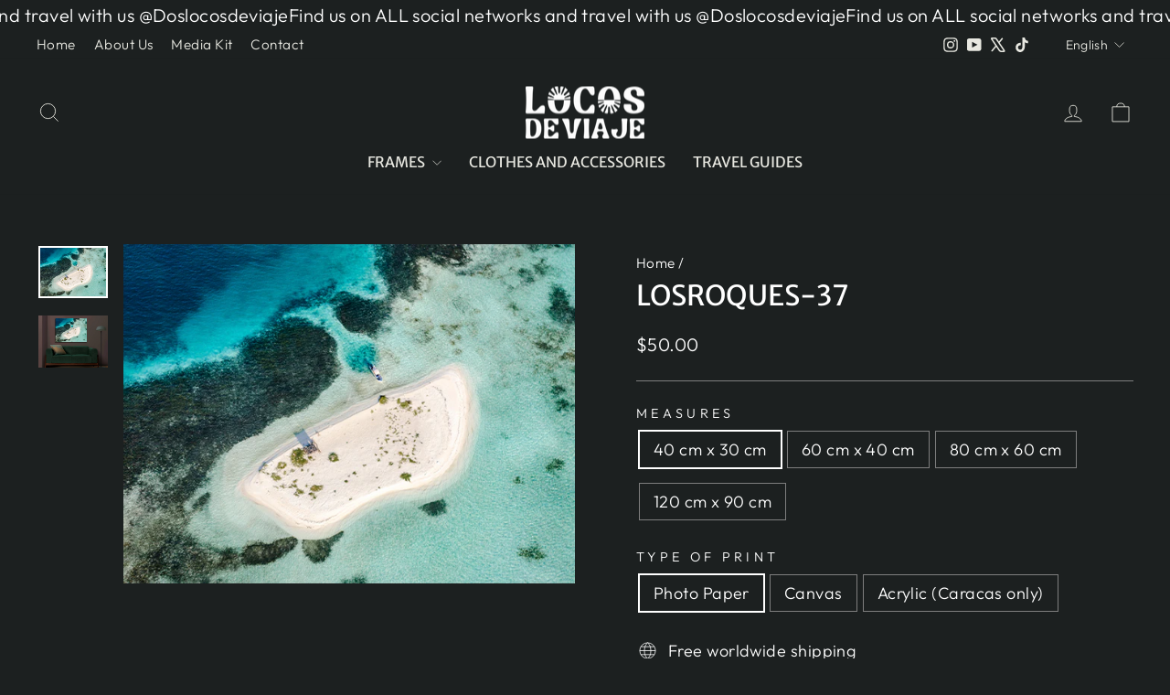

--- FILE ---
content_type: text/html; charset=utf-8
request_url: https://www.doslocosdeviaje.com/en/products/losroques-39
body_size: 34786
content:
<!doctype html>
<html class="no-js" lang="en" dir="ltr">
<head>
  <meta charset="utf-8">
  <meta http-equiv="X-UA-Compatible" content="IE=edge,chrome=1">
  <meta name="viewport" content="width=device-width,initial-scale=1">
  <meta name="theme-color" content="#7e7e7e">
  <link rel="canonical" href="https://www.doslocosdeviaje.com/en/products/losroques-39">
  <link rel="preconnect" href="https://cdn.shopify.com" crossorigin>
  <link rel="preconnect" href="https://fonts.shopifycdn.com" crossorigin>
  <link rel="dns-prefetch" href="https://productreviews.shopifycdn.com">
  <link rel="dns-prefetch" href="https://ajax.googleapis.com">
  <link rel="dns-prefetch" href="https://maps.googleapis.com">
  <link rel="dns-prefetch" href="https://maps.gstatic.com"><title>LOSROQUES-37
&ndash; 2 Locos Store
</title>
<meta name="description" content="We decided to capture the most beautiful landscapes of Venezuela to fill those spaces in your home or office with memories and emotions. Shipping included in Venezuela and ALL over the world. Images are shipped rolled in a tube. We do FREE Photoshop montages so you can see how the picture will look mounted on the wall."><meta property="og:site_name" content="2 Locos Store">
  <meta property="og:url" content="https://www.doslocosdeviaje.com/en/products/losroques-39">
  <meta property="og:title" content="LOSROQUES-37">
  <meta property="og:type" content="product">
  <meta property="og:description" content="We decided to capture the most beautiful landscapes of Venezuela to fill those spaces in your home or office with memories and emotions. Shipping included in Venezuela and ALL over the world. Images are shipped rolled in a tube. We do FREE Photoshop montages so you can see how the picture will look mounted on the wall."><meta property="og:image" content="http://www.doslocosdeviaje.com/cdn/shop/products/LOSROQUES-37WEB1.png?v=1652148347">
    <meta property="og:image:secure_url" content="https://www.doslocosdeviaje.com/cdn/shop/products/LOSROQUES-37WEB1.png?v=1652148347">
    <meta property="og:image:width" content="600">
    <meta property="og:image:height" content="450"><meta name="twitter:site" content="@doslocosdeviaje">
  <meta name="twitter:card" content="summary_large_image">
  <meta name="twitter:title" content="LOSROQUES-37">
  <meta name="twitter:description" content="We decided to capture the most beautiful landscapes of Venezuela to fill those spaces in your home or office with memories and emotions. Shipping included in Venezuela and ALL over the world. Images are shipped rolled in a tube. We do FREE Photoshop montages so you can see how the picture will look mounted on the wall.">
<style data-shopify>@font-face {
  font-family: "Merriweather Sans";
  font-weight: 400;
  font-style: normal;
  font-display: swap;
  src: url("//www.doslocosdeviaje.com/cdn/fonts/merriweather_sans/merriweathersans_n4.e8e76a1153621bf13c455f7c4cac15f9e7a555b4.woff2") format("woff2"),
       url("//www.doslocosdeviaje.com/cdn/fonts/merriweather_sans/merriweathersans_n4.0832d7fb8eff5d83b883571b5fd79bbe1a28a988.woff") format("woff");
}

  @font-face {
  font-family: Outfit;
  font-weight: 300;
  font-style: normal;
  font-display: swap;
  src: url("//www.doslocosdeviaje.com/cdn/fonts/outfit/outfit_n3.8c97ae4c4fac7c2ea467a6dc784857f4de7e0e37.woff2") format("woff2"),
       url("//www.doslocosdeviaje.com/cdn/fonts/outfit/outfit_n3.b50a189ccde91f9bceee88f207c18c09f0b62a7b.woff") format("woff");
}


  @font-face {
  font-family: Outfit;
  font-weight: 600;
  font-style: normal;
  font-display: swap;
  src: url("//www.doslocosdeviaje.com/cdn/fonts/outfit/outfit_n6.dfcbaa80187851df2e8384061616a8eaa1702fdc.woff2") format("woff2"),
       url("//www.doslocosdeviaje.com/cdn/fonts/outfit/outfit_n6.88384e9fc3e36038624caccb938f24ea8008a91d.woff") format("woff");
}

  
  
</style><link href="//www.doslocosdeviaje.com/cdn/shop/t/4/assets/theme.css?v=100430712945652567251744064850" rel="stylesheet" type="text/css" media="all" />
<style data-shopify>:root {
    --typeHeaderPrimary: "Merriweather Sans";
    --typeHeaderFallback: sans-serif;
    --typeHeaderSize: 36px;
    --typeHeaderWeight: 400;
    --typeHeaderLineHeight: 1;
    --typeHeaderSpacing: 0.0em;

    --typeBasePrimary:Outfit;
    --typeBaseFallback:sans-serif;
    --typeBaseSize: 18px;
    --typeBaseWeight: 300;
    --typeBaseSpacing: 0.025em;
    --typeBaseLineHeight: 1.4;
    --typeBaselineHeightMinus01: 1.3;

    --typeCollectionTitle: 20px;

    --iconWeight: 2px;
    --iconLinecaps: miter;

    
        --buttonRadius: 3px;
    

    --colorGridOverlayOpacity: 0.04;
    }

    .placeholder-content {
    background-image: linear-gradient(100deg, #1c2020 40%, #151818 63%, #1c2020 79%);
    }</style><script>
    document.documentElement.className = document.documentElement.className.replace('no-js', 'js');

    window.theme = window.theme || {};
    theme.routes = {
      home: "/en",
      cart: "/en/cart.js",
      cartPage: "/en/cart",
      cartAdd: "/en/cart/add.js",
      cartChange: "/en/cart/change.js",
      search: "/en/search",
      predictiveSearch: "/en/search/suggest"
    };
    theme.strings = {
      soldOut: "Sold Out",
      unavailable: "Unavailable",
      inStockLabel: "In stock, ready to ship",
      oneStockLabel: "[count] in stock",
      otherStockLabel: "[count] in stock",
      willNotShipUntil: "Ready to ship [date]",
      willBeInStockAfter: "Back in stock [date]",
      waitingForStock: "Backordered, shipping soon",
      savePrice: "Save [saved_amount]",
      cartEmpty: "Your cart is currently empty.",
      cartTermsConfirmation: "You must agree with the terms and conditions of sales to check out",
      searchCollections: "Collections",
      searchPages: "Pages",
      searchArticles: "Articles",
      productFrom: "from ",
      maxQuantity: "You can only have [quantity] of [title] in your cart."
    };
    theme.settings = {
      cartType: "drawer",
      isCustomerTemplate: false,
      moneyFormat: "${{amount}}",
      saveType: "dollar",
      productImageSize: "natural",
      productImageCover: true,
      predictiveSearch: true,
      predictiveSearchType: null,
      predictiveSearchVendor: false,
      predictiveSearchPrice: false,
      quickView: true,
      themeName: 'Impulse',
      themeVersion: "7.5.1"
    };
  </script>

  <script>window.performance && window.performance.mark && window.performance.mark('shopify.content_for_header.start');</script><meta name="facebook-domain-verification" content="cyqgkbl8r8o1dg3z7zi0fyukowpit0">
<meta id="shopify-digital-wallet" name="shopify-digital-wallet" content="/52980285631/digital_wallets/dialog">
<link rel="alternate" hreflang="x-default" href="https://www.doslocosdeviaje.com/products/losroques-39">
<link rel="alternate" hreflang="es" href="https://www.doslocosdeviaje.com/products/losroques-39">
<link rel="alternate" hreflang="en" href="https://www.doslocosdeviaje.com/en/products/losroques-39">
<link rel="alternate" type="application/json+oembed" href="https://www.doslocosdeviaje.com/en/products/losroques-39.oembed">
<script async="async" src="/checkouts/internal/preloads.js?locale=en-US"></script>
<script id="shopify-features" type="application/json">{"accessToken":"a81ddee39c99d84461443448b2ced193","betas":["rich-media-storefront-analytics"],"domain":"www.doslocosdeviaje.com","predictiveSearch":true,"shopId":52980285631,"locale":"en"}</script>
<script>var Shopify = Shopify || {};
Shopify.shop = "2-locos-store.myshopify.com";
Shopify.locale = "en";
Shopify.currency = {"active":"USD","rate":"1.0"};
Shopify.country = "US";
Shopify.theme = {"name":"Updated of Impulse","id":138186490047,"schema_name":"Impulse","schema_version":"7.5.1","theme_store_id":857,"role":"main"};
Shopify.theme.handle = "null";
Shopify.theme.style = {"id":null,"handle":null};
Shopify.cdnHost = "www.doslocosdeviaje.com/cdn";
Shopify.routes = Shopify.routes || {};
Shopify.routes.root = "/en/";</script>
<script type="module">!function(o){(o.Shopify=o.Shopify||{}).modules=!0}(window);</script>
<script>!function(o){function n(){var o=[];function n(){o.push(Array.prototype.slice.apply(arguments))}return n.q=o,n}var t=o.Shopify=o.Shopify||{};t.loadFeatures=n(),t.autoloadFeatures=n()}(window);</script>
<script id="shop-js-analytics" type="application/json">{"pageType":"product"}</script>
<script defer="defer" async type="module" src="//www.doslocosdeviaje.com/cdn/shopifycloud/shop-js/modules/v2/client.init-shop-cart-sync_WVOgQShq.en.esm.js"></script>
<script defer="defer" async type="module" src="//www.doslocosdeviaje.com/cdn/shopifycloud/shop-js/modules/v2/chunk.common_C_13GLB1.esm.js"></script>
<script defer="defer" async type="module" src="//www.doslocosdeviaje.com/cdn/shopifycloud/shop-js/modules/v2/chunk.modal_CLfMGd0m.esm.js"></script>
<script type="module">
  await import("//www.doslocosdeviaje.com/cdn/shopifycloud/shop-js/modules/v2/client.init-shop-cart-sync_WVOgQShq.en.esm.js");
await import("//www.doslocosdeviaje.com/cdn/shopifycloud/shop-js/modules/v2/chunk.common_C_13GLB1.esm.js");
await import("//www.doslocosdeviaje.com/cdn/shopifycloud/shop-js/modules/v2/chunk.modal_CLfMGd0m.esm.js");

  window.Shopify.SignInWithShop?.initShopCartSync?.({"fedCMEnabled":true,"windoidEnabled":true});

</script>
<script>(function() {
  var isLoaded = false;
  function asyncLoad() {
    if (isLoaded) return;
    isLoaded = true;
    var urls = ["https:\/\/cdn.shopify.com\/s\/files\/1\/0683\/1371\/0892\/files\/splmn-shopify-prod-August-31.min.js?v=1693985059\u0026shop=2-locos-store.myshopify.com"];
    for (var i = 0; i < urls.length; i++) {
      var s = document.createElement('script');
      s.type = 'text/javascript';
      s.async = true;
      s.src = urls[i];
      var x = document.getElementsByTagName('script')[0];
      x.parentNode.insertBefore(s, x);
    }
  };
  if(window.attachEvent) {
    window.attachEvent('onload', asyncLoad);
  } else {
    window.addEventListener('load', asyncLoad, false);
  }
})();</script>
<script id="__st">var __st={"a":52980285631,"offset":-18000,"reqid":"f26c980c-437b-4fb8-b6d3-e2a7aaa2db82-1769621959","pageurl":"www.doslocosdeviaje.com\/en\/products\/losroques-39","u":"e44e7ecb0097","p":"product","rtyp":"product","rid":7240182235327};</script>
<script>window.ShopifyPaypalV4VisibilityTracking = true;</script>
<script id="form-persister">!function(){'use strict';const t='contact',e='new_comment',n=[[t,t],['blogs',e],['comments',e],[t,'customer']],o='password',r='form_key',c=['recaptcha-v3-token','g-recaptcha-response','h-captcha-response',o],s=()=>{try{return window.sessionStorage}catch{return}},i='__shopify_v',u=t=>t.elements[r],a=function(){const t=[...n].map((([t,e])=>`form[action*='/${t}']:not([data-nocaptcha='true']) input[name='form_type'][value='${e}']`)).join(',');var e;return e=t,()=>e?[...document.querySelectorAll(e)].map((t=>t.form)):[]}();function m(t){const e=u(t);a().includes(t)&&(!e||!e.value)&&function(t){try{if(!s())return;!function(t){const e=s();if(!e)return;const n=u(t);if(!n)return;const o=n.value;o&&e.removeItem(o)}(t);const e=Array.from(Array(32),(()=>Math.random().toString(36)[2])).join('');!function(t,e){u(t)||t.append(Object.assign(document.createElement('input'),{type:'hidden',name:r})),t.elements[r].value=e}(t,e),function(t,e){const n=s();if(!n)return;const r=[...t.querySelectorAll(`input[type='${o}']`)].map((({name:t})=>t)),u=[...c,...r],a={};for(const[o,c]of new FormData(t).entries())u.includes(o)||(a[o]=c);n.setItem(e,JSON.stringify({[i]:1,action:t.action,data:a}))}(t,e)}catch(e){console.error('failed to persist form',e)}}(t)}const f=t=>{if('true'===t.dataset.persistBound)return;const e=function(t,e){const n=function(t){return'function'==typeof t.submit?t.submit:HTMLFormElement.prototype.submit}(t).bind(t);return function(){let t;return()=>{t||(t=!0,(()=>{try{e(),n()}catch(t){(t=>{console.error('form submit failed',t)})(t)}})(),setTimeout((()=>t=!1),250))}}()}(t,(()=>{m(t)}));!function(t,e){if('function'==typeof t.submit&&'function'==typeof e)try{t.submit=e}catch{}}(t,e),t.addEventListener('submit',(t=>{t.preventDefault(),e()})),t.dataset.persistBound='true'};!function(){function t(t){const e=(t=>{const e=t.target;return e instanceof HTMLFormElement?e:e&&e.form})(t);e&&m(e)}document.addEventListener('submit',t),document.addEventListener('DOMContentLoaded',(()=>{const e=a();for(const t of e)f(t);var n;n=document.body,new window.MutationObserver((t=>{for(const e of t)if('childList'===e.type&&e.addedNodes.length)for(const t of e.addedNodes)1===t.nodeType&&'FORM'===t.tagName&&a().includes(t)&&f(t)})).observe(n,{childList:!0,subtree:!0,attributes:!1}),document.removeEventListener('submit',t)}))}()}();</script>
<script integrity="sha256-4kQ18oKyAcykRKYeNunJcIwy7WH5gtpwJnB7kiuLZ1E=" data-source-attribution="shopify.loadfeatures" defer="defer" src="//www.doslocosdeviaje.com/cdn/shopifycloud/storefront/assets/storefront/load_feature-a0a9edcb.js" crossorigin="anonymous"></script>
<script data-source-attribution="shopify.dynamic_checkout.dynamic.init">var Shopify=Shopify||{};Shopify.PaymentButton=Shopify.PaymentButton||{isStorefrontPortableWallets:!0,init:function(){window.Shopify.PaymentButton.init=function(){};var t=document.createElement("script");t.src="https://www.doslocosdeviaje.com/cdn/shopifycloud/portable-wallets/latest/portable-wallets.en.js",t.type="module",document.head.appendChild(t)}};
</script>
<script data-source-attribution="shopify.dynamic_checkout.buyer_consent">
  function portableWalletsHideBuyerConsent(e){var t=document.getElementById("shopify-buyer-consent"),n=document.getElementById("shopify-subscription-policy-button");t&&n&&(t.classList.add("hidden"),t.setAttribute("aria-hidden","true"),n.removeEventListener("click",e))}function portableWalletsShowBuyerConsent(e){var t=document.getElementById("shopify-buyer-consent"),n=document.getElementById("shopify-subscription-policy-button");t&&n&&(t.classList.remove("hidden"),t.removeAttribute("aria-hidden"),n.addEventListener("click",e))}window.Shopify?.PaymentButton&&(window.Shopify.PaymentButton.hideBuyerConsent=portableWalletsHideBuyerConsent,window.Shopify.PaymentButton.showBuyerConsent=portableWalletsShowBuyerConsent);
</script>
<script>
  function portableWalletsCleanup(e){e&&e.src&&console.error("Failed to load portable wallets script "+e.src);var t=document.querySelectorAll("shopify-accelerated-checkout .shopify-payment-button__skeleton, shopify-accelerated-checkout-cart .wallet-cart-button__skeleton"),e=document.getElementById("shopify-buyer-consent");for(let e=0;e<t.length;e++)t[e].remove();e&&e.remove()}function portableWalletsNotLoadedAsModule(e){e instanceof ErrorEvent&&"string"==typeof e.message&&e.message.includes("import.meta")&&"string"==typeof e.filename&&e.filename.includes("portable-wallets")&&(window.removeEventListener("error",portableWalletsNotLoadedAsModule),window.Shopify.PaymentButton.failedToLoad=e,"loading"===document.readyState?document.addEventListener("DOMContentLoaded",window.Shopify.PaymentButton.init):window.Shopify.PaymentButton.init())}window.addEventListener("error",portableWalletsNotLoadedAsModule);
</script>

<script type="module" src="https://www.doslocosdeviaje.com/cdn/shopifycloud/portable-wallets/latest/portable-wallets.en.js" onError="portableWalletsCleanup(this)" crossorigin="anonymous"></script>
<script nomodule>
  document.addEventListener("DOMContentLoaded", portableWalletsCleanup);
</script>

<link id="shopify-accelerated-checkout-styles" rel="stylesheet" media="screen" href="https://www.doslocosdeviaje.com/cdn/shopifycloud/portable-wallets/latest/accelerated-checkout-backwards-compat.css" crossorigin="anonymous">
<style id="shopify-accelerated-checkout-cart">
        #shopify-buyer-consent {
  margin-top: 1em;
  display: inline-block;
  width: 100%;
}

#shopify-buyer-consent.hidden {
  display: none;
}

#shopify-subscription-policy-button {
  background: none;
  border: none;
  padding: 0;
  text-decoration: underline;
  font-size: inherit;
  cursor: pointer;
}

#shopify-subscription-policy-button::before {
  box-shadow: none;
}

      </style>

<script>window.performance && window.performance.mark && window.performance.mark('shopify.content_for_header.end');</script>

  <script src="//www.doslocosdeviaje.com/cdn/shop/t/4/assets/vendor-scripts-v11.js" defer="defer"></script><script src="//www.doslocosdeviaje.com/cdn/shop/t/4/assets/theme.js?v=136904160527539270741723842562" defer="defer"></script>
<link href="https://monorail-edge.shopifysvc.com" rel="dns-prefetch">
<script>(function(){if ("sendBeacon" in navigator && "performance" in window) {try {var session_token_from_headers = performance.getEntriesByType('navigation')[0].serverTiming.find(x => x.name == '_s').description;} catch {var session_token_from_headers = undefined;}var session_cookie_matches = document.cookie.match(/_shopify_s=([^;]*)/);var session_token_from_cookie = session_cookie_matches && session_cookie_matches.length === 2 ? session_cookie_matches[1] : "";var session_token = session_token_from_headers || session_token_from_cookie || "";function handle_abandonment_event(e) {var entries = performance.getEntries().filter(function(entry) {return /monorail-edge.shopifysvc.com/.test(entry.name);});if (!window.abandonment_tracked && entries.length === 0) {window.abandonment_tracked = true;var currentMs = Date.now();var navigation_start = performance.timing.navigationStart;var payload = {shop_id: 52980285631,url: window.location.href,navigation_start,duration: currentMs - navigation_start,session_token,page_type: "product"};window.navigator.sendBeacon("https://monorail-edge.shopifysvc.com/v1/produce", JSON.stringify({schema_id: "online_store_buyer_site_abandonment/1.1",payload: payload,metadata: {event_created_at_ms: currentMs,event_sent_at_ms: currentMs}}));}}window.addEventListener('pagehide', handle_abandonment_event);}}());</script>
<script id="web-pixels-manager-setup">(function e(e,d,r,n,o){if(void 0===o&&(o={}),!Boolean(null===(a=null===(i=window.Shopify)||void 0===i?void 0:i.analytics)||void 0===a?void 0:a.replayQueue)){var i,a;window.Shopify=window.Shopify||{};var t=window.Shopify;t.analytics=t.analytics||{};var s=t.analytics;s.replayQueue=[],s.publish=function(e,d,r){return s.replayQueue.push([e,d,r]),!0};try{self.performance.mark("wpm:start")}catch(e){}var l=function(){var e={modern:/Edge?\/(1{2}[4-9]|1[2-9]\d|[2-9]\d{2}|\d{4,})\.\d+(\.\d+|)|Firefox\/(1{2}[4-9]|1[2-9]\d|[2-9]\d{2}|\d{4,})\.\d+(\.\d+|)|Chrom(ium|e)\/(9{2}|\d{3,})\.\d+(\.\d+|)|(Maci|X1{2}).+ Version\/(15\.\d+|(1[6-9]|[2-9]\d|\d{3,})\.\d+)([,.]\d+|)( \(\w+\)|)( Mobile\/\w+|) Safari\/|Chrome.+OPR\/(9{2}|\d{3,})\.\d+\.\d+|(CPU[ +]OS|iPhone[ +]OS|CPU[ +]iPhone|CPU IPhone OS|CPU iPad OS)[ +]+(15[._]\d+|(1[6-9]|[2-9]\d|\d{3,})[._]\d+)([._]\d+|)|Android:?[ /-](13[3-9]|1[4-9]\d|[2-9]\d{2}|\d{4,})(\.\d+|)(\.\d+|)|Android.+Firefox\/(13[5-9]|1[4-9]\d|[2-9]\d{2}|\d{4,})\.\d+(\.\d+|)|Android.+Chrom(ium|e)\/(13[3-9]|1[4-9]\d|[2-9]\d{2}|\d{4,})\.\d+(\.\d+|)|SamsungBrowser\/([2-9]\d|\d{3,})\.\d+/,legacy:/Edge?\/(1[6-9]|[2-9]\d|\d{3,})\.\d+(\.\d+|)|Firefox\/(5[4-9]|[6-9]\d|\d{3,})\.\d+(\.\d+|)|Chrom(ium|e)\/(5[1-9]|[6-9]\d|\d{3,})\.\d+(\.\d+|)([\d.]+$|.*Safari\/(?![\d.]+ Edge\/[\d.]+$))|(Maci|X1{2}).+ Version\/(10\.\d+|(1[1-9]|[2-9]\d|\d{3,})\.\d+)([,.]\d+|)( \(\w+\)|)( Mobile\/\w+|) Safari\/|Chrome.+OPR\/(3[89]|[4-9]\d|\d{3,})\.\d+\.\d+|(CPU[ +]OS|iPhone[ +]OS|CPU[ +]iPhone|CPU IPhone OS|CPU iPad OS)[ +]+(10[._]\d+|(1[1-9]|[2-9]\d|\d{3,})[._]\d+)([._]\d+|)|Android:?[ /-](13[3-9]|1[4-9]\d|[2-9]\d{2}|\d{4,})(\.\d+|)(\.\d+|)|Mobile Safari.+OPR\/([89]\d|\d{3,})\.\d+\.\d+|Android.+Firefox\/(13[5-9]|1[4-9]\d|[2-9]\d{2}|\d{4,})\.\d+(\.\d+|)|Android.+Chrom(ium|e)\/(13[3-9]|1[4-9]\d|[2-9]\d{2}|\d{4,})\.\d+(\.\d+|)|Android.+(UC? ?Browser|UCWEB|U3)[ /]?(15\.([5-9]|\d{2,})|(1[6-9]|[2-9]\d|\d{3,})\.\d+)\.\d+|SamsungBrowser\/(5\.\d+|([6-9]|\d{2,})\.\d+)|Android.+MQ{2}Browser\/(14(\.(9|\d{2,})|)|(1[5-9]|[2-9]\d|\d{3,})(\.\d+|))(\.\d+|)|K[Aa][Ii]OS\/(3\.\d+|([4-9]|\d{2,})\.\d+)(\.\d+|)/},d=e.modern,r=e.legacy,n=navigator.userAgent;return n.match(d)?"modern":n.match(r)?"legacy":"unknown"}(),u="modern"===l?"modern":"legacy",c=(null!=n?n:{modern:"",legacy:""})[u],f=function(e){return[e.baseUrl,"/wpm","/b",e.hashVersion,"modern"===e.buildTarget?"m":"l",".js"].join("")}({baseUrl:d,hashVersion:r,buildTarget:u}),m=function(e){var d=e.version,r=e.bundleTarget,n=e.surface,o=e.pageUrl,i=e.monorailEndpoint;return{emit:function(e){var a=e.status,t=e.errorMsg,s=(new Date).getTime(),l=JSON.stringify({metadata:{event_sent_at_ms:s},events:[{schema_id:"web_pixels_manager_load/3.1",payload:{version:d,bundle_target:r,page_url:o,status:a,surface:n,error_msg:t},metadata:{event_created_at_ms:s}}]});if(!i)return console&&console.warn&&console.warn("[Web Pixels Manager] No Monorail endpoint provided, skipping logging."),!1;try{return self.navigator.sendBeacon.bind(self.navigator)(i,l)}catch(e){}var u=new XMLHttpRequest;try{return u.open("POST",i,!0),u.setRequestHeader("Content-Type","text/plain"),u.send(l),!0}catch(e){return console&&console.warn&&console.warn("[Web Pixels Manager] Got an unhandled error while logging to Monorail."),!1}}}}({version:r,bundleTarget:l,surface:e.surface,pageUrl:self.location.href,monorailEndpoint:e.monorailEndpoint});try{o.browserTarget=l,function(e){var d=e.src,r=e.async,n=void 0===r||r,o=e.onload,i=e.onerror,a=e.sri,t=e.scriptDataAttributes,s=void 0===t?{}:t,l=document.createElement("script"),u=document.querySelector("head"),c=document.querySelector("body");if(l.async=n,l.src=d,a&&(l.integrity=a,l.crossOrigin="anonymous"),s)for(var f in s)if(Object.prototype.hasOwnProperty.call(s,f))try{l.dataset[f]=s[f]}catch(e){}if(o&&l.addEventListener("load",o),i&&l.addEventListener("error",i),u)u.appendChild(l);else{if(!c)throw new Error("Did not find a head or body element to append the script");c.appendChild(l)}}({src:f,async:!0,onload:function(){if(!function(){var e,d;return Boolean(null===(d=null===(e=window.Shopify)||void 0===e?void 0:e.analytics)||void 0===d?void 0:d.initialized)}()){var d=window.webPixelsManager.init(e)||void 0;if(d){var r=window.Shopify.analytics;r.replayQueue.forEach((function(e){var r=e[0],n=e[1],o=e[2];d.publishCustomEvent(r,n,o)})),r.replayQueue=[],r.publish=d.publishCustomEvent,r.visitor=d.visitor,r.initialized=!0}}},onerror:function(){return m.emit({status:"failed",errorMsg:"".concat(f," has failed to load")})},sri:function(e){var d=/^sha384-[A-Za-z0-9+/=]+$/;return"string"==typeof e&&d.test(e)}(c)?c:"",scriptDataAttributes:o}),m.emit({status:"loading"})}catch(e){m.emit({status:"failed",errorMsg:(null==e?void 0:e.message)||"Unknown error"})}}})({shopId: 52980285631,storefrontBaseUrl: "https://www.doslocosdeviaje.com",extensionsBaseUrl: "https://extensions.shopifycdn.com/cdn/shopifycloud/web-pixels-manager",monorailEndpoint: "https://monorail-edge.shopifysvc.com/unstable/produce_batch",surface: "storefront-renderer",enabledBetaFlags: ["2dca8a86"],webPixelsConfigList: [{"id":"516030655","configuration":"{\"config\":\"{\\\"pixel_id\\\":\\\"G-FBGM13S1NE\\\",\\\"gtag_events\\\":[{\\\"type\\\":\\\"purchase\\\",\\\"action_label\\\":\\\"G-FBGM13S1NE\\\"},{\\\"type\\\":\\\"page_view\\\",\\\"action_label\\\":\\\"G-FBGM13S1NE\\\"},{\\\"type\\\":\\\"view_item\\\",\\\"action_label\\\":\\\"G-FBGM13S1NE\\\"},{\\\"type\\\":\\\"search\\\",\\\"action_label\\\":\\\"G-FBGM13S1NE\\\"},{\\\"type\\\":\\\"add_to_cart\\\",\\\"action_label\\\":\\\"G-FBGM13S1NE\\\"},{\\\"type\\\":\\\"begin_checkout\\\",\\\"action_label\\\":\\\"G-FBGM13S1NE\\\"},{\\\"type\\\":\\\"add_payment_info\\\",\\\"action_label\\\":\\\"G-FBGM13S1NE\\\"}],\\\"enable_monitoring_mode\\\":false}\"}","eventPayloadVersion":"v1","runtimeContext":"OPEN","scriptVersion":"b2a88bafab3e21179ed38636efcd8a93","type":"APP","apiClientId":1780363,"privacyPurposes":[],"dataSharingAdjustments":{"protectedCustomerApprovalScopes":["read_customer_address","read_customer_email","read_customer_name","read_customer_personal_data","read_customer_phone"]}},{"id":"265191615","configuration":"{\"pixel_id\":\"470280805142067\",\"pixel_type\":\"facebook_pixel\",\"metaapp_system_user_token\":\"-\"}","eventPayloadVersion":"v1","runtimeContext":"OPEN","scriptVersion":"ca16bc87fe92b6042fbaa3acc2fbdaa6","type":"APP","apiClientId":2329312,"privacyPurposes":["ANALYTICS","MARKETING","SALE_OF_DATA"],"dataSharingAdjustments":{"protectedCustomerApprovalScopes":["read_customer_address","read_customer_email","read_customer_name","read_customer_personal_data","read_customer_phone"]}},{"id":"shopify-app-pixel","configuration":"{}","eventPayloadVersion":"v1","runtimeContext":"STRICT","scriptVersion":"0450","apiClientId":"shopify-pixel","type":"APP","privacyPurposes":["ANALYTICS","MARKETING"]},{"id":"shopify-custom-pixel","eventPayloadVersion":"v1","runtimeContext":"LAX","scriptVersion":"0450","apiClientId":"shopify-pixel","type":"CUSTOM","privacyPurposes":["ANALYTICS","MARKETING"]}],isMerchantRequest: false,initData: {"shop":{"name":"2 Locos Store","paymentSettings":{"currencyCode":"USD"},"myshopifyDomain":"2-locos-store.myshopify.com","countryCode":"US","storefrontUrl":"https:\/\/www.doslocosdeviaje.com\/en"},"customer":null,"cart":null,"checkout":null,"productVariants":[{"price":{"amount":50.0,"currencyCode":"USD"},"product":{"title":"LOSROQUES-37","vendor":"2 Locos Store","id":"7240182235327","untranslatedTitle":"LOSROQUES-37","url":"\/en\/products\/losroques-39","type":"Chart"},"id":"41621215969471","image":{"src":"\/\/www.doslocosdeviaje.com\/cdn\/shop\/products\/LOSROQUES-37WEB1.png?v=1652148347"},"sku":"","title":"40 cm x 30 cm \/ Photo Paper","untranslatedTitle":"40 cm x 30 cm \/ Papel Fotográfico"},{"price":{"amount":200.0,"currencyCode":"USD"},"product":{"title":"LOSROQUES-37","vendor":"2 Locos Store","id":"7240182235327","untranslatedTitle":"LOSROQUES-37","url":"\/en\/products\/losroques-39","type":"Chart"},"id":"41621216002239","image":{"src":"\/\/www.doslocosdeviaje.com\/cdn\/shop\/products\/LOSROQUES-37WEB1.png?v=1652148347"},"sku":"","title":"40 cm x 30 cm \/ Canvas","untranslatedTitle":"40 cm x 30 cm \/ Lienzo"},{"price":{"amount":180.0,"currencyCode":"USD"},"product":{"title":"LOSROQUES-37","vendor":"2 Locos Store","id":"7240182235327","untranslatedTitle":"LOSROQUES-37","url":"\/en\/products\/losroques-39","type":"Chart"},"id":"41621216035007","image":{"src":"\/\/www.doslocosdeviaje.com\/cdn\/shop\/products\/LOSROQUES-37WEB1.png?v=1652148347"},"sku":"","title":"40 cm x 30 cm \/ Acrylic (Caracas only)","untranslatedTitle":"40 cm x 30 cm \/ Acrílico (Solo Caracas)"},{"price":{"amount":100.0,"currencyCode":"USD"},"product":{"title":"LOSROQUES-37","vendor":"2 Locos Store","id":"7240182235327","untranslatedTitle":"LOSROQUES-37","url":"\/en\/products\/losroques-39","type":"Chart"},"id":"41621216067775","image":{"src":"\/\/www.doslocosdeviaje.com\/cdn\/shop\/products\/LOSROQUES-37WEB1.png?v=1652148347"},"sku":"","title":"60 cm x 40 cm \/ Photo Paper","untranslatedTitle":"60 cm x 40 cm \/ Papel Fotográfico"},{"price":{"amount":300.0,"currencyCode":"USD"},"product":{"title":"LOSROQUES-37","vendor":"2 Locos Store","id":"7240182235327","untranslatedTitle":"LOSROQUES-37","url":"\/en\/products\/losroques-39","type":"Chart"},"id":"41621216100543","image":{"src":"\/\/www.doslocosdeviaje.com\/cdn\/shop\/products\/LOSROQUES-37WEB1.png?v=1652148347"},"sku":"","title":"60 cm x 40 cm \/ Canvas","untranslatedTitle":"60 cm x 40 cm \/ Lienzo"},{"price":{"amount":300.0,"currencyCode":"USD"},"product":{"title":"LOSROQUES-37","vendor":"2 Locos Store","id":"7240182235327","untranslatedTitle":"LOSROQUES-37","url":"\/en\/products\/losroques-39","type":"Chart"},"id":"41621216133311","image":{"src":"\/\/www.doslocosdeviaje.com\/cdn\/shop\/products\/LOSROQUES-37WEB1.png?v=1652148347"},"sku":"","title":"60 cm x 40 cm \/ Acrylic (Caracas only)","untranslatedTitle":"60 cm x 40 cm \/ Acrílico (Solo Caracas)"},{"price":{"amount":150.0,"currencyCode":"USD"},"product":{"title":"LOSROQUES-37","vendor":"2 Locos Store","id":"7240182235327","untranslatedTitle":"LOSROQUES-37","url":"\/en\/products\/losroques-39","type":"Chart"},"id":"41621216166079","image":{"src":"\/\/www.doslocosdeviaje.com\/cdn\/shop\/products\/LOSROQUES-37WEB1.png?v=1652148347"},"sku":"","title":"80 cm x 60 cm \/ Photo Paper","untranslatedTitle":"80 cm x 60 cm \/ Papel Fotográfico"},{"price":{"amount":450.0,"currencyCode":"USD"},"product":{"title":"LOSROQUES-37","vendor":"2 Locos Store","id":"7240182235327","untranslatedTitle":"LOSROQUES-37","url":"\/en\/products\/losroques-39","type":"Chart"},"id":"41621216198847","image":{"src":"\/\/www.doslocosdeviaje.com\/cdn\/shop\/products\/LOSROQUES-37WEB1.png?v=1652148347"},"sku":"","title":"80 cm x 60 cm \/ Canvas","untranslatedTitle":"80 cm x 60 cm \/ Lienzo"},{"price":{"amount":600.0,"currencyCode":"USD"},"product":{"title":"LOSROQUES-37","vendor":"2 Locos Store","id":"7240182235327","untranslatedTitle":"LOSROQUES-37","url":"\/en\/products\/losroques-39","type":"Chart"},"id":"41621216231615","image":{"src":"\/\/www.doslocosdeviaje.com\/cdn\/shop\/products\/LOSROQUES-37WEB1.png?v=1652148347"},"sku":"","title":"80 cm x 60 cm \/ Acrylic (Caracas only)","untranslatedTitle":"80 cm x 60 cm \/ Acrílico (Solo Caracas)"},{"price":{"amount":350.0,"currencyCode":"USD"},"product":{"title":"LOSROQUES-37","vendor":"2 Locos Store","id":"7240182235327","untranslatedTitle":"LOSROQUES-37","url":"\/en\/products\/losroques-39","type":"Chart"},"id":"41621216264383","image":{"src":"\/\/www.doslocosdeviaje.com\/cdn\/shop\/products\/LOSROQUES-37WEB1.png?v=1652148347"},"sku":"","title":"120 cm x 90 cm \/ Photo Paper","untranslatedTitle":"120 cm x 90 cm \/ Papel Fotográfico"},{"price":{"amount":650.0,"currencyCode":"USD"},"product":{"title":"LOSROQUES-37","vendor":"2 Locos Store","id":"7240182235327","untranslatedTitle":"LOSROQUES-37","url":"\/en\/products\/losroques-39","type":"Chart"},"id":"41621216297151","image":{"src":"\/\/www.doslocosdeviaje.com\/cdn\/shop\/products\/LOSROQUES-37WEB1.png?v=1652148347"},"sku":"","title":"120 cm x 90 cm \/ Canvas","untranslatedTitle":"120 cm x 90 cm \/ Lienzo"},{"price":{"amount":950.0,"currencyCode":"USD"},"product":{"title":"LOSROQUES-37","vendor":"2 Locos Store","id":"7240182235327","untranslatedTitle":"LOSROQUES-37","url":"\/en\/products\/losroques-39","type":"Chart"},"id":"41621216329919","image":{"src":"\/\/www.doslocosdeviaje.com\/cdn\/shop\/products\/LOSROQUES-37WEB1.png?v=1652148347"},"sku":"","title":"120 cm x 90 cm \/ Acrylic (Caracas only)","untranslatedTitle":"120 cm x 90 cm \/ Acrílico (Solo Caracas)"}],"purchasingCompany":null},},"https://www.doslocosdeviaje.com/cdn","fcfee988w5aeb613cpc8e4bc33m6693e112",{"modern":"","legacy":""},{"shopId":"52980285631","storefrontBaseUrl":"https:\/\/www.doslocosdeviaje.com","extensionBaseUrl":"https:\/\/extensions.shopifycdn.com\/cdn\/shopifycloud\/web-pixels-manager","surface":"storefront-renderer","enabledBetaFlags":"[\"2dca8a86\"]","isMerchantRequest":"false","hashVersion":"fcfee988w5aeb613cpc8e4bc33m6693e112","publish":"custom","events":"[[\"page_viewed\",{}],[\"product_viewed\",{\"productVariant\":{\"price\":{\"amount\":50.0,\"currencyCode\":\"USD\"},\"product\":{\"title\":\"LOSROQUES-37\",\"vendor\":\"2 Locos Store\",\"id\":\"7240182235327\",\"untranslatedTitle\":\"LOSROQUES-37\",\"url\":\"\/en\/products\/losroques-39\",\"type\":\"Chart\"},\"id\":\"41621215969471\",\"image\":{\"src\":\"\/\/www.doslocosdeviaje.com\/cdn\/shop\/products\/LOSROQUES-37WEB1.png?v=1652148347\"},\"sku\":\"\",\"title\":\"40 cm x 30 cm \/ Photo Paper\",\"untranslatedTitle\":\"40 cm x 30 cm \/ Papel Fotográfico\"}}]]"});</script><script>
  window.ShopifyAnalytics = window.ShopifyAnalytics || {};
  window.ShopifyAnalytics.meta = window.ShopifyAnalytics.meta || {};
  window.ShopifyAnalytics.meta.currency = 'USD';
  var meta = {"product":{"id":7240182235327,"gid":"gid:\/\/shopify\/Product\/7240182235327","vendor":"2 Locos Store","type":"Chart","handle":"losroques-39","variants":[{"id":41621215969471,"price":5000,"name":"LOSROQUES-37 - 40 cm x 30 cm \/ Photo Paper","public_title":"40 cm x 30 cm \/ Photo Paper","sku":""},{"id":41621216002239,"price":20000,"name":"LOSROQUES-37 - 40 cm x 30 cm \/ Canvas","public_title":"40 cm x 30 cm \/ Canvas","sku":""},{"id":41621216035007,"price":18000,"name":"LOSROQUES-37 - 40 cm x 30 cm \/ Acrylic (Caracas only)","public_title":"40 cm x 30 cm \/ Acrylic (Caracas only)","sku":""},{"id":41621216067775,"price":10000,"name":"LOSROQUES-37 - 60 cm x 40 cm \/ Photo Paper","public_title":"60 cm x 40 cm \/ Photo Paper","sku":""},{"id":41621216100543,"price":30000,"name":"LOSROQUES-37 - 60 cm x 40 cm \/ Canvas","public_title":"60 cm x 40 cm \/ Canvas","sku":""},{"id":41621216133311,"price":30000,"name":"LOSROQUES-37 - 60 cm x 40 cm \/ Acrylic (Caracas only)","public_title":"60 cm x 40 cm \/ Acrylic (Caracas only)","sku":""},{"id":41621216166079,"price":15000,"name":"LOSROQUES-37 - 80 cm x 60 cm \/ Photo Paper","public_title":"80 cm x 60 cm \/ Photo Paper","sku":""},{"id":41621216198847,"price":45000,"name":"LOSROQUES-37 - 80 cm x 60 cm \/ Canvas","public_title":"80 cm x 60 cm \/ Canvas","sku":""},{"id":41621216231615,"price":60000,"name":"LOSROQUES-37 - 80 cm x 60 cm \/ Acrylic (Caracas only)","public_title":"80 cm x 60 cm \/ Acrylic (Caracas only)","sku":""},{"id":41621216264383,"price":35000,"name":"LOSROQUES-37 - 120 cm x 90 cm \/ Photo Paper","public_title":"120 cm x 90 cm \/ Photo Paper","sku":""},{"id":41621216297151,"price":65000,"name":"LOSROQUES-37 - 120 cm x 90 cm \/ Canvas","public_title":"120 cm x 90 cm \/ Canvas","sku":""},{"id":41621216329919,"price":95000,"name":"LOSROQUES-37 - 120 cm x 90 cm \/ Acrylic (Caracas only)","public_title":"120 cm x 90 cm \/ Acrylic (Caracas only)","sku":""}],"remote":false},"page":{"pageType":"product","resourceType":"product","resourceId":7240182235327,"requestId":"f26c980c-437b-4fb8-b6d3-e2a7aaa2db82-1769621959"}};
  for (var attr in meta) {
    window.ShopifyAnalytics.meta[attr] = meta[attr];
  }
</script>
<script class="analytics">
  (function () {
    var customDocumentWrite = function(content) {
      var jquery = null;

      if (window.jQuery) {
        jquery = window.jQuery;
      } else if (window.Checkout && window.Checkout.$) {
        jquery = window.Checkout.$;
      }

      if (jquery) {
        jquery('body').append(content);
      }
    };

    var hasLoggedConversion = function(token) {
      if (token) {
        return document.cookie.indexOf('loggedConversion=' + token) !== -1;
      }
      return false;
    }

    var setCookieIfConversion = function(token) {
      if (token) {
        var twoMonthsFromNow = new Date(Date.now());
        twoMonthsFromNow.setMonth(twoMonthsFromNow.getMonth() + 2);

        document.cookie = 'loggedConversion=' + token + '; expires=' + twoMonthsFromNow;
      }
    }

    var trekkie = window.ShopifyAnalytics.lib = window.trekkie = window.trekkie || [];
    if (trekkie.integrations) {
      return;
    }
    trekkie.methods = [
      'identify',
      'page',
      'ready',
      'track',
      'trackForm',
      'trackLink'
    ];
    trekkie.factory = function(method) {
      return function() {
        var args = Array.prototype.slice.call(arguments);
        args.unshift(method);
        trekkie.push(args);
        return trekkie;
      };
    };
    for (var i = 0; i < trekkie.methods.length; i++) {
      var key = trekkie.methods[i];
      trekkie[key] = trekkie.factory(key);
    }
    trekkie.load = function(config) {
      trekkie.config = config || {};
      trekkie.config.initialDocumentCookie = document.cookie;
      var first = document.getElementsByTagName('script')[0];
      var script = document.createElement('script');
      script.type = 'text/javascript';
      script.onerror = function(e) {
        var scriptFallback = document.createElement('script');
        scriptFallback.type = 'text/javascript';
        scriptFallback.onerror = function(error) {
                var Monorail = {
      produce: function produce(monorailDomain, schemaId, payload) {
        var currentMs = new Date().getTime();
        var event = {
          schema_id: schemaId,
          payload: payload,
          metadata: {
            event_created_at_ms: currentMs,
            event_sent_at_ms: currentMs
          }
        };
        return Monorail.sendRequest("https://" + monorailDomain + "/v1/produce", JSON.stringify(event));
      },
      sendRequest: function sendRequest(endpointUrl, payload) {
        // Try the sendBeacon API
        if (window && window.navigator && typeof window.navigator.sendBeacon === 'function' && typeof window.Blob === 'function' && !Monorail.isIos12()) {
          var blobData = new window.Blob([payload], {
            type: 'text/plain'
          });

          if (window.navigator.sendBeacon(endpointUrl, blobData)) {
            return true;
          } // sendBeacon was not successful

        } // XHR beacon

        var xhr = new XMLHttpRequest();

        try {
          xhr.open('POST', endpointUrl);
          xhr.setRequestHeader('Content-Type', 'text/plain');
          xhr.send(payload);
        } catch (e) {
          console.log(e);
        }

        return false;
      },
      isIos12: function isIos12() {
        return window.navigator.userAgent.lastIndexOf('iPhone; CPU iPhone OS 12_') !== -1 || window.navigator.userAgent.lastIndexOf('iPad; CPU OS 12_') !== -1;
      }
    };
    Monorail.produce('monorail-edge.shopifysvc.com',
      'trekkie_storefront_load_errors/1.1',
      {shop_id: 52980285631,
      theme_id: 138186490047,
      app_name: "storefront",
      context_url: window.location.href,
      source_url: "//www.doslocosdeviaje.com/cdn/s/trekkie.storefront.a804e9514e4efded663580eddd6991fcc12b5451.min.js"});

        };
        scriptFallback.async = true;
        scriptFallback.src = '//www.doslocosdeviaje.com/cdn/s/trekkie.storefront.a804e9514e4efded663580eddd6991fcc12b5451.min.js';
        first.parentNode.insertBefore(scriptFallback, first);
      };
      script.async = true;
      script.src = '//www.doslocosdeviaje.com/cdn/s/trekkie.storefront.a804e9514e4efded663580eddd6991fcc12b5451.min.js';
      first.parentNode.insertBefore(script, first);
    };
    trekkie.load(
      {"Trekkie":{"appName":"storefront","development":false,"defaultAttributes":{"shopId":52980285631,"isMerchantRequest":null,"themeId":138186490047,"themeCityHash":"6405037982999137135","contentLanguage":"en","currency":"USD","eventMetadataId":"3845291b-0d96-44a3-9856-d159c0210ae1"},"isServerSideCookieWritingEnabled":true,"monorailRegion":"shop_domain","enabledBetaFlags":["65f19447","b5387b81"]},"Session Attribution":{},"S2S":{"facebookCapiEnabled":true,"source":"trekkie-storefront-renderer","apiClientId":580111}}
    );

    var loaded = false;
    trekkie.ready(function() {
      if (loaded) return;
      loaded = true;

      window.ShopifyAnalytics.lib = window.trekkie;

      var originalDocumentWrite = document.write;
      document.write = customDocumentWrite;
      try { window.ShopifyAnalytics.merchantGoogleAnalytics.call(this); } catch(error) {};
      document.write = originalDocumentWrite;

      window.ShopifyAnalytics.lib.page(null,{"pageType":"product","resourceType":"product","resourceId":7240182235327,"requestId":"f26c980c-437b-4fb8-b6d3-e2a7aaa2db82-1769621959","shopifyEmitted":true});

      var match = window.location.pathname.match(/checkouts\/(.+)\/(thank_you|post_purchase)/)
      var token = match? match[1]: undefined;
      if (!hasLoggedConversion(token)) {
        setCookieIfConversion(token);
        window.ShopifyAnalytics.lib.track("Viewed Product",{"currency":"USD","variantId":41621215969471,"productId":7240182235327,"productGid":"gid:\/\/shopify\/Product\/7240182235327","name":"LOSROQUES-37 - 40 cm x 30 cm \/ Photo Paper","price":"50.00","sku":"","brand":"2 Locos Store","variant":"40 cm x 30 cm \/ Photo Paper","category":"Chart","nonInteraction":true,"remote":false},undefined,undefined,{"shopifyEmitted":true});
      window.ShopifyAnalytics.lib.track("monorail:\/\/trekkie_storefront_viewed_product\/1.1",{"currency":"USD","variantId":41621215969471,"productId":7240182235327,"productGid":"gid:\/\/shopify\/Product\/7240182235327","name":"LOSROQUES-37 - 40 cm x 30 cm \/ Photo Paper","price":"50.00","sku":"","brand":"2 Locos Store","variant":"40 cm x 30 cm \/ Photo Paper","category":"Chart","nonInteraction":true,"remote":false,"referer":"https:\/\/www.doslocosdeviaje.com\/en\/products\/losroques-39"});
      }
    });


        var eventsListenerScript = document.createElement('script');
        eventsListenerScript.async = true;
        eventsListenerScript.src = "//www.doslocosdeviaje.com/cdn/shopifycloud/storefront/assets/shop_events_listener-3da45d37.js";
        document.getElementsByTagName('head')[0].appendChild(eventsListenerScript);

})();</script>
<script
  defer
  src="https://www.doslocosdeviaje.com/cdn/shopifycloud/perf-kit/shopify-perf-kit-3.1.0.min.js"
  data-application="storefront-renderer"
  data-shop-id="52980285631"
  data-render-region="gcp-us-east1"
  data-page-type="product"
  data-theme-instance-id="138186490047"
  data-theme-name="Impulse"
  data-theme-version="7.5.1"
  data-monorail-region="shop_domain"
  data-resource-timing-sampling-rate="10"
  data-shs="true"
  data-shs-beacon="true"
  data-shs-export-with-fetch="true"
  data-shs-logs-sample-rate="1"
  data-shs-beacon-endpoint="https://www.doslocosdeviaje.com/api/collect"
></script>
</head>

<body class="template-product" data-center-text="true" data-button_style="round-slight" data-type_header_capitalize="true" data-type_headers_align_text="true" data-type_product_capitalize="true" data-swatch_style="round" >

  <a class="in-page-link visually-hidden skip-link" href="#MainContent">Skip to content</a>

  <div id="PageContainer" class="page-container">
    <div class="transition-body"><!-- BEGIN sections: header-group -->
<div id="shopify-section-sections--17279930073279__scrolling_text_HNyzNA" class="shopify-section shopify-section-group-header-group index-section--flush"><style data-shopify>
  .scrolling-text--sections--17279930073279__scrolling_text_HNyzNA {
    --move-speed: 300s;
  }

  .scrolling-text--sections--17279930073279__scrolling_text_HNyzNA span {
    font-size: 20px;
  }

  
</style>


<div class="scrolling-text scrolling-text--sections--17279930073279__scrolling_text_HNyzNA">
  <div class="scrolling-text__inner scrolling-text__inner--left" aria-hidden="true" tabindex="0" style="gap: 40px;">
    
      <span>Find us on ALL social networks and travel with us @Doslocosdeviaje</span>
    
      <span>Find us on ALL social networks and travel with us @Doslocosdeviaje</span>
    
      <span>Find us on ALL social networks and travel with us @Doslocosdeviaje</span>
    
      <span>Find us on ALL social networks and travel with us @Doslocosdeviaje</span>
    
      <span>Find us on ALL social networks and travel with us @Doslocosdeviaje</span>
    
      <span>Find us on ALL social networks and travel with us @Doslocosdeviaje</span>
    
      <span>Find us on ALL social networks and travel with us @Doslocosdeviaje</span>
    
      <span>Find us on ALL social networks and travel with us @Doslocosdeviaje</span>
    
      <span>Find us on ALL social networks and travel with us @Doslocosdeviaje</span>
    
      <span>Find us on ALL social networks and travel with us @Doslocosdeviaje</span>
    
      <span>Find us on ALL social networks and travel with us @Doslocosdeviaje</span>
    
      <span>Find us on ALL social networks and travel with us @Doslocosdeviaje</span>
    
      <span>Find us on ALL social networks and travel with us @Doslocosdeviaje</span>
    
      <span>Find us on ALL social networks and travel with us @Doslocosdeviaje</span>
    
      <span>Find us on ALL social networks and travel with us @Doslocosdeviaje</span>
    
      <span>Find us on ALL social networks and travel with us @Doslocosdeviaje</span>
    
      <span>Find us on ALL social networks and travel with us @Doslocosdeviaje</span>
    
      <span>Find us on ALL social networks and travel with us @Doslocosdeviaje</span>
    
      <span>Find us on ALL social networks and travel with us @Doslocosdeviaje</span>
    
      <span>Find us on ALL social networks and travel with us @Doslocosdeviaje</span>
    
      <span>Find us on ALL social networks and travel with us @Doslocosdeviaje</span>
    
      <span>Find us on ALL social networks and travel with us @Doslocosdeviaje</span>
    
      <span>Find us on ALL social networks and travel with us @Doslocosdeviaje</span>
    
      <span>Find us on ALL social networks and travel with us @Doslocosdeviaje</span>
    
      <span>Find us on ALL social networks and travel with us @Doslocosdeviaje</span>
    
      <span>Find us on ALL social networks and travel with us @Doslocosdeviaje</span>
    
      <span>Find us on ALL social networks and travel with us @Doslocosdeviaje</span>
    
      <span>Find us on ALL social networks and travel with us @Doslocosdeviaje</span>
    
      <span>Find us on ALL social networks and travel with us @Doslocosdeviaje</span>
    
      <span>Find us on ALL social networks and travel with us @Doslocosdeviaje</span>
    
      <span>Find us on ALL social networks and travel with us @Doslocosdeviaje</span>
    
      <span>Find us on ALL social networks and travel with us @Doslocosdeviaje</span>
    
      <span>Find us on ALL social networks and travel with us @Doslocosdeviaje</span>
    
      <span>Find us on ALL social networks and travel with us @Doslocosdeviaje</span>
    
      <span>Find us on ALL social networks and travel with us @Doslocosdeviaje</span>
    
  </div>
</div>





</div><div id="shopify-section-sections--17279930073279__header" class="shopify-section shopify-section-group-header-group">

<div id="NavDrawer" class="drawer drawer--left">
  <div class="drawer__contents">
    <div class="drawer__fixed-header">
      <div class="drawer__header appear-animation appear-delay-1">
        <div class="h2 drawer__title"></div>
        <div class="drawer__close">
          <button type="button" class="drawer__close-button js-drawer-close">
            <svg aria-hidden="true" focusable="false" role="presentation" class="icon icon-close" viewBox="0 0 64 64"><title>icon-X</title><path d="m19 17.61 27.12 27.13m0-27.12L19 44.74"/></svg>
            <span class="icon__fallback-text">Close menu</span>
          </button>
        </div>
      </div>
    </div>
    <div class="drawer__scrollable">
      <ul class="mobile-nav mobile-nav--heading-style" role="navigation" aria-label="Primary"><li class="mobile-nav__item appear-animation appear-delay-2"><div class="mobile-nav__has-sublist"><a href="/en/pages/cuadros"
                    class="mobile-nav__link mobile-nav__link--top-level"
                    id="Label-en-pages-cuadros1"
                    >
                    Frames
                  </a>
                  <div class="mobile-nav__toggle">
                    <button type="button"
                      aria-controls="Linklist-en-pages-cuadros1"
                      aria-labelledby="Label-en-pages-cuadros1"
                      class="collapsible-trigger collapsible--auto-height"><span class="collapsible-trigger__icon collapsible-trigger__icon--open" role="presentation">
  <svg aria-hidden="true" focusable="false" role="presentation" class="icon icon--wide icon-chevron-down" viewBox="0 0 28 16"><path d="m1.57 1.59 12.76 12.77L27.1 1.59" stroke-width="2" stroke="#000" fill="none"/></svg>
</span>
</button>
                  </div></div><div id="Linklist-en-pages-cuadros1"
                class="mobile-nav__sublist collapsible-content collapsible-content--all"
                >
                <div class="collapsible-content__inner">
                  <ul class="mobile-nav__sublist"><li class="mobile-nav__item">
                        <div class="mobile-nav__child-item"><a href="/en/collections/caracas"
                              class="mobile-nav__link"
                              id="Sublabel-en-collections-caracas1"
                              >
                              Caracas
                            </a></div></li><li class="mobile-nav__item">
                        <div class="mobile-nav__child-item"><a href="/en/collections/canaima"
                              class="mobile-nav__link"
                              id="Sublabel-en-collections-canaima2"
                              >
                              Canaima
                            </a></div></li><li class="mobile-nav__item">
                        <div class="mobile-nav__child-item"><a href="/en/collections/falcon"
                              class="mobile-nav__link"
                              id="Sublabel-en-collections-falcon3"
                              >
                              Falcón
                            </a></div></li><li class="mobile-nav__item">
                        <div class="mobile-nav__child-item"><a href="/en/collections/los-roques"
                              class="mobile-nav__link"
                              id="Sublabel-en-collections-los-roques4"
                              >
                              Los Roques
                            </a></div></li><li class="mobile-nav__item">
                        <div class="mobile-nav__child-item"><a href="/en/collections/la-tortuga"
                              class="mobile-nav__link"
                              id="Sublabel-en-collections-la-tortuga5"
                              >
                              La Tortuga
                            </a></div></li><li class="mobile-nav__item">
                        <div class="mobile-nav__child-item"><a href="/en/collections/costas-de-aragua"
                              class="mobile-nav__link"
                              id="Sublabel-en-collections-costas-de-aragua6"
                              >
                              Coasts of Aragua
                            </a></div></li><li class="mobile-nav__item">
                        <div class="mobile-nav__child-item"><a href="/en/collections/llanos"
                              class="mobile-nav__link"
                              id="Sublabel-en-collections-llanos7"
                              >
                              Llanos
                            </a></div></li><li class="mobile-nav__item">
                        <div class="mobile-nav__child-item"><a href="/en/collections/gran-sabana"
                              class="mobile-nav__link"
                              id="Sublabel-en-collections-gran-sabana8"
                              >
                              Gran Sabana
                            </a></div></li><li class="mobile-nav__item">
                        <div class="mobile-nav__child-item"><a href="/en/collections/margarita"
                              class="mobile-nav__link"
                              id="Sublabel-en-collections-margarita9"
                              >
                              Margarita
                            </a></div></li><li class="mobile-nav__item">
                        <div class="mobile-nav__child-item"><a href="/en/collections/costas-de-miranda"
                              class="mobile-nav__link"
                              id="Sublabel-en-collections-costas-de-miranda10"
                              >
                              Coasts of Miranda
                            </a></div></li><li class="mobile-nav__item">
                        <div class="mobile-nav__child-item"><a href="/en/collections/catatumbo"
                              class="mobile-nav__link"
                              id="Sublabel-en-collections-catatumbo11"
                              >
                              Catatumbo
                            </a></div></li><li class="mobile-nav__item">
                        <div class="mobile-nav__child-item"><a href="/en/collections/delta-del-orinoco"
                              class="mobile-nav__link"
                              id="Sublabel-en-collections-delta-del-orinoco12"
                              >
                              Delta del Orinoco
                            </a></div></li><li class="mobile-nav__item">
                        <div class="mobile-nav__child-item"><a href="/en/collections/sucre"
                              class="mobile-nav__link"
                              id="Sublabel-en-collections-sucre13"
                              >
                              Sucre
                            </a></div></li><li class="mobile-nav__item">
                        <div class="mobile-nav__child-item"><a href="/en/collections/kukenan-y-roraima"
                              class="mobile-nav__link"
                              id="Sublabel-en-collections-kukenan-y-roraima14"
                              >
                              Kukenan y Roraima
                            </a></div></li></ul>
                </div>
              </div></li><li class="mobile-nav__item appear-animation appear-delay-3"><a href="/en/pages/accesorios" class="mobile-nav__link mobile-nav__link--top-level">Clothes and accessories</a></li><li class="mobile-nav__item appear-animation appear-delay-4"><a href="/en/blogs/blog" class="mobile-nav__link mobile-nav__link--top-level">Travel Guides</a></li><li class="mobile-nav__item mobile-nav__item--secondary">
            <div class="grid"><div class="grid__item one-half appear-animation appear-delay-5 medium-up--hide">
                    <a href="/en" class="mobile-nav__link">Home</a>
                  </div><div class="grid__item one-half appear-animation appear-delay-6 medium-up--hide">
                    <a href="/en/pages/nosotros" class="mobile-nav__link">About Us</a>
                  </div><div class="grid__item one-half appear-animation appear-delay-7 medium-up--hide">
                    <a href="https://cdn.shopify.com/s/files/1/0529/8028/5631/files/MediaKitEspanol.pdf?v=1650546483" class="mobile-nav__link">Media Kit</a>
                  </div><div class="grid__item one-half appear-animation appear-delay-8 medium-up--hide">
                    <a href="/en/pages/contacto" class="mobile-nav__link">Contact</a>
                  </div><div class="grid__item one-half appear-animation appear-delay-9">
                  <a href="/en/account" class="mobile-nav__link">Log in
</a>
                </div></div>
          </li></ul><ul class="mobile-nav__social appear-animation appear-delay-10"><li class="mobile-nav__social-item">
            <a target="_blank" rel="noopener" href="https://www.instagram.com/doslocosdeviaje/" title="2 Locos Store on Instagram">
              <svg aria-hidden="true" focusable="false" role="presentation" class="icon icon-instagram" viewBox="0 0 32 32"><title>instagram</title><path fill="#444" d="M16 3.094c4.206 0 4.7.019 6.363.094 1.538.069 2.369.325 2.925.544.738.287 1.262.625 1.813 1.175s.894 1.075 1.175 1.813c.212.556.475 1.387.544 2.925.075 1.662.094 2.156.094 6.363s-.019 4.7-.094 6.363c-.069 1.538-.325 2.369-.544 2.925-.288.738-.625 1.262-1.175 1.813s-1.075.894-1.813 1.175c-.556.212-1.387.475-2.925.544-1.663.075-2.156.094-6.363.094s-4.7-.019-6.363-.094c-1.537-.069-2.369-.325-2.925-.544-.737-.288-1.263-.625-1.813-1.175s-.894-1.075-1.175-1.813c-.212-.556-.475-1.387-.544-2.925-.075-1.663-.094-2.156-.094-6.363s.019-4.7.094-6.363c.069-1.537.325-2.369.544-2.925.287-.737.625-1.263 1.175-1.813s1.075-.894 1.813-1.175c.556-.212 1.388-.475 2.925-.544 1.662-.081 2.156-.094 6.363-.094zm0-2.838c-4.275 0-4.813.019-6.494.094-1.675.075-2.819.344-3.819.731-1.037.4-1.913.944-2.788 1.819S1.486 4.656 1.08 5.688c-.387 1-.656 2.144-.731 3.825-.075 1.675-.094 2.213-.094 6.488s.019 4.813.094 6.494c.075 1.675.344 2.819.731 3.825.4 1.038.944 1.913 1.819 2.788s1.756 1.413 2.788 1.819c1 .387 2.144.656 3.825.731s2.213.094 6.494.094 4.813-.019 6.494-.094c1.675-.075 2.819-.344 3.825-.731 1.038-.4 1.913-.944 2.788-1.819s1.413-1.756 1.819-2.788c.387-1 .656-2.144.731-3.825s.094-2.212.094-6.494-.019-4.813-.094-6.494c-.075-1.675-.344-2.819-.731-3.825-.4-1.038-.944-1.913-1.819-2.788s-1.756-1.413-2.788-1.819c-1-.387-2.144-.656-3.825-.731C20.812.275 20.275.256 16 .256z"/><path fill="#444" d="M16 7.912a8.088 8.088 0 0 0 0 16.175c4.463 0 8.087-3.625 8.087-8.088s-3.625-8.088-8.088-8.088zm0 13.338a5.25 5.25 0 1 1 0-10.5 5.25 5.25 0 1 1 0 10.5zM26.294 7.594a1.887 1.887 0 1 1-3.774.002 1.887 1.887 0 0 1 3.774-.003z"/></svg>
              <span class="icon__fallback-text">Instagram</span>
            </a>
          </li><li class="mobile-nav__social-item">
            <a target="_blank" rel="noopener" href="https://www.youtube.com/c/DosLocosDeViaje/videos" title="2 Locos Store on YouTube">
              <svg aria-hidden="true" focusable="false" role="presentation" class="icon icon-youtube" viewBox="0 0 21 20"><path fill="#444" d="M-.196 15.803q0 1.23.812 2.092t1.977.861h14.946q1.165 0 1.977-.861t.812-2.092V3.909q0-1.23-.82-2.116T17.539.907H2.593q-1.148 0-1.969.886t-.82 2.116v11.894zm7.465-2.149V6.058q0-.115.066-.18.049-.016.082-.016l.082.016 7.153 3.806q.066.066.066.164 0 .066-.066.131l-7.153 3.806q-.033.033-.066.033-.066 0-.098-.033-.066-.066-.066-.131z"/></svg>
              <span class="icon__fallback-text">YouTube</span>
            </a>
          </li><li class="mobile-nav__social-item">
            <a target="_blank" rel="noopener" href="https://twitter.com/doslocosdeviaje" title="2 Locos Store on X">
              <svg aria-hidden="true" focusable="false" role="presentation" class="icon icon-twitter" viewBox="0 0 20 20"><path d="M11.095 5.514c.1-.167.158-.3.249-.409A986.714 986.714 0 0 1 14.67 1.11c.43-.514.876-.614 1.35-.327.53.32.609.932.166 1.485-.477.598-.978 1.178-1.467 1.766-.772.927-1.538 1.862-2.322 2.78-.184.216-.21.358-.038.609 2.158 3.157 4.304 6.323 6.448 9.49.18.266.345.55.463.845.435 1.093-.138 2.07-1.319 2.157-1.61.118-3.226.142-4.829-.11-.95-.15-1.607-.758-2.13-1.513-1.15-1.66-2.28-3.334-3.42-5.002-.071-.105-.155-.203-.289-.377-.086.124-.14.214-.207.295a4455.405 4455.405 0 0 1-4.44 5.31 3.698 3.698 0 0 1-.387.42c-.351.308-.85.304-1.217.008-.353-.286-.466-.811-.194-1.194.352-.495.75-.96 1.139-1.43 1.328-1.6 2.66-3.2 4-4.79.184-.219.16-.371.011-.59a1936.237 1936.237 0 0 1-5.324-7.87c-.205-.304-.4-.63-.533-.97C-.27 1.092.28.095 1.357.045c1.514-.07 3.037-.046 4.553.008 1.13.04 1.915.732 2.532 1.62.791 1.14 1.57 2.287 2.354 3.43.066.096.136.19.297.414l.002-.003Zm-8.888-3.6c.098.168.16.293.237.407 3.38 4.967 6.762 9.933 10.14 14.903.331.487.757.792 1.357.804 1.004.017 2.008.028 3.011.037.065 0 .13-.039.24-.076-.113-.184-.205-.345-.309-.5-2.271-3.352-4.54-6.706-6.816-10.054-1.101-1.62-2.224-3.227-3.324-4.847-.337-.495-.8-.693-1.37-.702-.897-.011-1.793-.02-2.69-.024-.138 0-.276.029-.473.05l-.003.002Z"/></svg>
              <span class="icon__fallback-text">X</span>
            </a>
          </li><li class="mobile-nav__social-item">
            <a target="_blank" rel="noopener" href="https://www.tiktok.com/@doslocosdeviaje" title="2 Locos Store on TickTok">
              <svg aria-hidden="true" focusable="false" role="presentation" class="icon icon-tiktok" viewBox="0 0 2859 3333"><path d="M2081 0c55 473 319 755 778 785v532c-266 26-499-61-770-225v995c0 1264-1378 1659-1932 753-356-583-138-1606 1004-1647v561c-87 14-180 36-265 65-254 86-398 247-358 531 77 544 1075 705 992-358V1h551z"/></svg>
              <span class="icon__fallback-text">TikTok</span>
            </a>
          </li></ul>
    </div>
  </div>
</div>
<div id="CartDrawer" class="drawer drawer--right">
    <form id="CartDrawerForm" action="/en/cart" method="post" novalidate class="drawer__contents" data-location="cart-drawer">
      <div class="drawer__fixed-header">
        <div class="drawer__header appear-animation appear-delay-1">
          <div class="h2 drawer__title">Cart</div>
          <div class="drawer__close">
            <button type="button" class="drawer__close-button js-drawer-close">
              <svg aria-hidden="true" focusable="false" role="presentation" class="icon icon-close" viewBox="0 0 64 64"><title>icon-X</title><path d="m19 17.61 27.12 27.13m0-27.12L19 44.74"/></svg>
              <span class="icon__fallback-text">Close cart</span>
            </button>
          </div>
        </div>
      </div>

      <div class="drawer__inner">
        <div class="drawer__scrollable">
          <div data-products class="appear-animation appear-delay-2"></div>

          
        </div>

        <div class="drawer__footer appear-animation appear-delay-4">
          <div data-discounts>
            
          </div>

          <div class="cart__item-sub cart__item-row">
            <div class="ajaxcart__subtotal">Subtotal</div>
            <div data-subtotal>$0.00</div>
          </div>

          <div class="cart__item-row text-center">
            <small>
              Shipping, taxes, and discount codes calculated at checkout.<br />
            </small>
          </div>

          

          <div class="cart__checkout-wrapper">
            <button type="submit" name="checkout" data-terms-required="false" class="btn cart__checkout">
              Check out
            </button>

            
          </div>
        </div>
      </div>

      <div class="drawer__cart-empty appear-animation appear-delay-2">
        <div class="drawer__scrollable">
          Your cart is currently empty.
        </div>
      </div>
    </form>
  </div><style>
  .site-nav__link,
  .site-nav__dropdown-link:not(.site-nav__dropdown-link--top-level) {
    font-size: 16px;
  }
  
    .site-nav__link, .mobile-nav__link--top-level {
      text-transform: uppercase;
      letter-spacing: 0.2em;
    }
    .mobile-nav__link--top-level {
      font-size: 1.1em;
    }
  

  

  
    .megamenu__collection-image {
      display: none;
    }
  
.site-header {
      box-shadow: 0 0 1px rgba(0,0,0,0.2);
    }

    .toolbar + .header-sticky-wrapper .site-header {
      border-top: 0;
    }</style>

<div data-section-id="sections--17279930073279__header" data-section-type="header"><div class="toolbar small--hide">
  <div class="page-width">
    <div class="toolbar__content"><div class="toolbar__item toolbar__item--menu">
          <ul class="inline-list toolbar__menu"><li>
              <a href="/en">Home</a>
            </li><li>
              <a href="/en/pages/nosotros">About Us</a>
            </li><li>
              <a href="https://cdn.shopify.com/s/files/1/0529/8028/5631/files/MediaKitEspanol.pdf?v=1650546483">Media Kit</a>
            </li><li>
              <a href="/en/pages/contacto">Contact</a>
            </li></ul>
        </div><div class="toolbar__item">
          <ul class="no-bullets social-icons inline-list toolbar__social"><li>
      <a target="_blank" rel="noopener" href="https://www.instagram.com/doslocosdeviaje/" title="2 Locos Store on Instagram">
        <svg aria-hidden="true" focusable="false" role="presentation" class="icon icon-instagram" viewBox="0 0 32 32"><title>instagram</title><path fill="#444" d="M16 3.094c4.206 0 4.7.019 6.363.094 1.538.069 2.369.325 2.925.544.738.287 1.262.625 1.813 1.175s.894 1.075 1.175 1.813c.212.556.475 1.387.544 2.925.075 1.662.094 2.156.094 6.363s-.019 4.7-.094 6.363c-.069 1.538-.325 2.369-.544 2.925-.288.738-.625 1.262-1.175 1.813s-1.075.894-1.813 1.175c-.556.212-1.387.475-2.925.544-1.663.075-2.156.094-6.363.094s-4.7-.019-6.363-.094c-1.537-.069-2.369-.325-2.925-.544-.737-.288-1.263-.625-1.813-1.175s-.894-1.075-1.175-1.813c-.212-.556-.475-1.387-.544-2.925-.075-1.663-.094-2.156-.094-6.363s.019-4.7.094-6.363c.069-1.537.325-2.369.544-2.925.287-.737.625-1.263 1.175-1.813s1.075-.894 1.813-1.175c.556-.212 1.388-.475 2.925-.544 1.662-.081 2.156-.094 6.363-.094zm0-2.838c-4.275 0-4.813.019-6.494.094-1.675.075-2.819.344-3.819.731-1.037.4-1.913.944-2.788 1.819S1.486 4.656 1.08 5.688c-.387 1-.656 2.144-.731 3.825-.075 1.675-.094 2.213-.094 6.488s.019 4.813.094 6.494c.075 1.675.344 2.819.731 3.825.4 1.038.944 1.913 1.819 2.788s1.756 1.413 2.788 1.819c1 .387 2.144.656 3.825.731s2.213.094 6.494.094 4.813-.019 6.494-.094c1.675-.075 2.819-.344 3.825-.731 1.038-.4 1.913-.944 2.788-1.819s1.413-1.756 1.819-2.788c.387-1 .656-2.144.731-3.825s.094-2.212.094-6.494-.019-4.813-.094-6.494c-.075-1.675-.344-2.819-.731-3.825-.4-1.038-.944-1.913-1.819-2.788s-1.756-1.413-2.788-1.819c-1-.387-2.144-.656-3.825-.731C20.812.275 20.275.256 16 .256z"/><path fill="#444" d="M16 7.912a8.088 8.088 0 0 0 0 16.175c4.463 0 8.087-3.625 8.087-8.088s-3.625-8.088-8.088-8.088zm0 13.338a5.25 5.25 0 1 1 0-10.5 5.25 5.25 0 1 1 0 10.5zM26.294 7.594a1.887 1.887 0 1 1-3.774.002 1.887 1.887 0 0 1 3.774-.003z"/></svg>
        <span class="icon__fallback-text">Instagram</span>
      </a>
    </li><li>
      <a target="_blank" rel="noopener" href="https://www.youtube.com/c/DosLocosDeViaje/videos" title="2 Locos Store on YouTube">
        <svg aria-hidden="true" focusable="false" role="presentation" class="icon icon-youtube" viewBox="0 0 21 20"><path fill="#444" d="M-.196 15.803q0 1.23.812 2.092t1.977.861h14.946q1.165 0 1.977-.861t.812-2.092V3.909q0-1.23-.82-2.116T17.539.907H2.593q-1.148 0-1.969.886t-.82 2.116v11.894zm7.465-2.149V6.058q0-.115.066-.18.049-.016.082-.016l.082.016 7.153 3.806q.066.066.066.164 0 .066-.066.131l-7.153 3.806q-.033.033-.066.033-.066 0-.098-.033-.066-.066-.066-.131z"/></svg>
        <span class="icon__fallback-text">YouTube</span>
      </a>
    </li><li>
      <a target="_blank" rel="noopener" href="https://twitter.com/doslocosdeviaje" title="2 Locos Store on X">
        <svg aria-hidden="true" focusable="false" role="presentation" class="icon icon-twitter" viewBox="0 0 20 20"><path d="M11.095 5.514c.1-.167.158-.3.249-.409A986.714 986.714 0 0 1 14.67 1.11c.43-.514.876-.614 1.35-.327.53.32.609.932.166 1.485-.477.598-.978 1.178-1.467 1.766-.772.927-1.538 1.862-2.322 2.78-.184.216-.21.358-.038.609 2.158 3.157 4.304 6.323 6.448 9.49.18.266.345.55.463.845.435 1.093-.138 2.07-1.319 2.157-1.61.118-3.226.142-4.829-.11-.95-.15-1.607-.758-2.13-1.513-1.15-1.66-2.28-3.334-3.42-5.002-.071-.105-.155-.203-.289-.377-.086.124-.14.214-.207.295a4455.405 4455.405 0 0 1-4.44 5.31 3.698 3.698 0 0 1-.387.42c-.351.308-.85.304-1.217.008-.353-.286-.466-.811-.194-1.194.352-.495.75-.96 1.139-1.43 1.328-1.6 2.66-3.2 4-4.79.184-.219.16-.371.011-.59a1936.237 1936.237 0 0 1-5.324-7.87c-.205-.304-.4-.63-.533-.97C-.27 1.092.28.095 1.357.045c1.514-.07 3.037-.046 4.553.008 1.13.04 1.915.732 2.532 1.62.791 1.14 1.57 2.287 2.354 3.43.066.096.136.19.297.414l.002-.003Zm-8.888-3.6c.098.168.16.293.237.407 3.38 4.967 6.762 9.933 10.14 14.903.331.487.757.792 1.357.804 1.004.017 2.008.028 3.011.037.065 0 .13-.039.24-.076-.113-.184-.205-.345-.309-.5-2.271-3.352-4.54-6.706-6.816-10.054-1.101-1.62-2.224-3.227-3.324-4.847-.337-.495-.8-.693-1.37-.702-.897-.011-1.793-.02-2.69-.024-.138 0-.276.029-.473.05l-.003.002Z"/></svg>
        <span class="icon__fallback-text">X</span>
      </a>
    </li><li>
      <a target="_blank" rel="noopener" href="https://www.tiktok.com/@doslocosdeviaje" title="2 Locos Store on TikTok">
        <svg aria-hidden="true" focusable="false" role="presentation" class="icon icon-tiktok" viewBox="0 0 2859 3333"><path d="M2081 0c55 473 319 755 778 785v532c-266 26-499-61-770-225v995c0 1264-1378 1659-1932 753-356-583-138-1606 1004-1647v561c-87 14-180 36-265 65-254 86-398 247-358 531 77 544 1075 705 992-358V1h551z"/></svg>
        <span class="icon__fallback-text">TikTok</span>
      </a>
    </li></ul>

        </div><div class="toolbar__item"><form method="post" action="/en/localization" id="localization_formtoolbar" accept-charset="UTF-8" class="multi-selectors" enctype="multipart/form-data" data-disclosure-form=""><input type="hidden" name="form_type" value="localization" /><input type="hidden" name="utf8" value="✓" /><input type="hidden" name="_method" value="put" /><input type="hidden" name="return_to" value="/en/products/losroques-39" /><div class="multi-selectors__item">
      <h2 class="visually-hidden" id="LangHeading-toolbar">
        Language
      </h2>

      <div class="disclosure" data-disclosure-locale>
        <button type="button" class="faux-select disclosure__toggle" aria-expanded="false" aria-controls="LangList-toolbar" aria-describedby="LangHeading-toolbar" data-disclosure-toggle>
          <span class="disclosure-list__label">
            English
          </span>
          <svg aria-hidden="true" focusable="false" role="presentation" class="icon icon--wide icon-chevron-down" viewBox="0 0 28 16"><path d="m1.57 1.59 12.76 12.77L27.1 1.59" stroke-width="2" stroke="#000" fill="none"/></svg>
        </button>
        <ul id="LangList-toolbar" class="disclosure-list disclosure-list--down disclosure-list--left" data-disclosure-list><li class="disclosure-list__item">
              <a class="disclosure-list__option" href="#" lang="es" data-value="es" data-disclosure-option>
                <span class="disclosure-list__label">
                  Español
                </span>
              </a>
            </li><li class="disclosure-list__item disclosure-list__item--current">
              <a class="disclosure-list__option" href="#" lang="en" aria-current="true" data-value="en" data-disclosure-option>
                <span class="disclosure-list__label">
                  English
                </span>
              </a>
            </li></ul>
        <input type="hidden" name="locale_code" id="LocaleSelector-toolbar" value="en" data-disclosure-input/>
      </div>
    </div></form></div></div>

  </div>
</div>
<div class="header-sticky-wrapper">
    <div id="HeaderWrapper" class="header-wrapper"><header
        id="SiteHeader"
        class="site-header site-header--heading-style"
        data-sticky="true"
        data-overlay="false">
        <div class="page-width">
          <div
            class="header-layout header-layout--center"
            data-logo-align="center"><div class="header-item header-item--left header-item--navigation"><div class="site-nav small--hide">
                      <a href="/en/search" class="site-nav__link site-nav__link--icon js-search-header">
                        <svg aria-hidden="true" focusable="false" role="presentation" class="icon icon-search" viewBox="0 0 64 64"><title>icon-search</title><path d="M47.16 28.58A18.58 18.58 0 1 1 28.58 10a18.58 18.58 0 0 1 18.58 18.58ZM54 54 41.94 42"/></svg>
                        <span class="icon__fallback-text">Search</span>
                      </a>
                    </div><div class="site-nav medium-up--hide">
                  <button
                    type="button"
                    class="site-nav__link site-nav__link--icon js-drawer-open-nav"
                    aria-controls="NavDrawer">
                    <svg aria-hidden="true" focusable="false" role="presentation" class="icon icon-hamburger" viewBox="0 0 64 64"><title>icon-hamburger</title><path d="M7 15h51M7 32h43M7 49h51"/></svg>
                    <span class="icon__fallback-text">Site navigation</span>
                  </button>
                </div>
              </div><div class="header-item header-item--logo"><style data-shopify>.header-item--logo,
    .header-layout--left-center .header-item--logo,
    .header-layout--left-center .header-item--icons {
      -webkit-box-flex: 0 1 110px;
      -ms-flex: 0 1 110px;
      flex: 0 1 110px;
    }

    @media only screen and (min-width: 769px) {
      .header-item--logo,
      .header-layout--left-center .header-item--logo,
      .header-layout--left-center .header-item--icons {
        -webkit-box-flex: 0 0 130px;
        -ms-flex: 0 0 130px;
        flex: 0 0 130px;
      }
    }

    .site-header__logo a {
      width: 110px;
    }
    .is-light .site-header__logo .logo--inverted {
      width: 110px;
    }
    @media only screen and (min-width: 769px) {
      .site-header__logo a {
        width: 130px;
      }

      .is-light .site-header__logo .logo--inverted {
        width: 130px;
      }
    }</style><div class="h1 site-header__logo" itemscope itemtype="http://schema.org/Organization" >
      <a
        href="/en"
        itemprop="url"
        class="site-header__logo-link logo--has-inverted"
        style="padding-top: 43.806952413094834%">

        





<image-element data-aos="image-fade-in" data-aos-offset="150">


  
<img src="//www.doslocosdeviaje.com/cdn/shop/files/Logotipo_blanco.png?v=1744061479&amp;width=260" alt="" srcset="//www.doslocosdeviaje.com/cdn/shop/files/Logotipo_blanco.png?v=1744061479&amp;width=130 130w, //www.doslocosdeviaje.com/cdn/shop/files/Logotipo_blanco.png?v=1744061479&amp;width=260 260w" width="130" height="56.94903813702328" loading="eager" class="small--hide image-element" sizes="130px" itemprop="logo">
  


</image-element>




<image-element data-aos="image-fade-in" data-aos-offset="150">


  
<img src="//www.doslocosdeviaje.com/cdn/shop/files/Logotipo_blanco.png?v=1744061479&amp;width=220" alt="" srcset="//www.doslocosdeviaje.com/cdn/shop/files/Logotipo_blanco.png?v=1744061479&amp;width=110 110w, //www.doslocosdeviaje.com/cdn/shop/files/Logotipo_blanco.png?v=1744061479&amp;width=220 220w" width="110" height="48.187647654404316" loading="eager" class="medium-up--hide image-element" sizes="110px">
  


</image-element>
</a><a
          href="/en"
          itemprop="url"
          class="site-header__logo-link logo--inverted"
          style="padding-top: 43.806952413094834%">

          





<image-element data-aos="image-fade-in" data-aos-offset="150">


  
<img src="//www.doslocosdeviaje.com/cdn/shop/files/Logotipo_blanco.png?v=1744061479&amp;width=260" alt="" srcset="//www.doslocosdeviaje.com/cdn/shop/files/Logotipo_blanco.png?v=1744061479&amp;width=130 130w, //www.doslocosdeviaje.com/cdn/shop/files/Logotipo_blanco.png?v=1744061479&amp;width=260 260w" width="130" height="56.94903813702328" loading="eager" class="small--hide image-element" sizes="130px" itemprop="logo">
  


</image-element>




<image-element data-aos="image-fade-in" data-aos-offset="150">


  
<img src="//www.doslocosdeviaje.com/cdn/shop/files/Logotipo_blanco.png?v=1744061479&amp;width=220" alt="" srcset="//www.doslocosdeviaje.com/cdn/shop/files/Logotipo_blanco.png?v=1744061479&amp;width=110 110w, //www.doslocosdeviaje.com/cdn/shop/files/Logotipo_blanco.png?v=1744061479&amp;width=220 220w" width="110" height="48.187647654404316" loading="eager" class="medium-up--hide image-element" sizes="110px">
  


</image-element>
</a></div></div><div class="header-item header-item--icons"><div class="site-nav">
  <div class="site-nav__icons"><a class="site-nav__link site-nav__link--icon small--hide" href="/en/account">
        <svg aria-hidden="true" focusable="false" role="presentation" class="icon icon-user" viewBox="0 0 64 64"><title>account</title><path d="M35 39.84v-2.53c3.3-1.91 6-6.66 6-11.41 0-7.63 0-13.82-9-13.82s-9 6.19-9 13.82c0 4.75 2.7 9.51 6 11.41v2.53c-10.18.85-18 6-18 12.16h42c0-6.19-7.82-11.31-18-12.16Z"/></svg>
        <span class="icon__fallback-text">Log in
</span>
      </a><a href="/en/search" class="site-nav__link site-nav__link--icon js-search-header medium-up--hide">
        <svg aria-hidden="true" focusable="false" role="presentation" class="icon icon-search" viewBox="0 0 64 64"><title>icon-search</title><path d="M47.16 28.58A18.58 18.58 0 1 1 28.58 10a18.58 18.58 0 0 1 18.58 18.58ZM54 54 41.94 42"/></svg>
        <span class="icon__fallback-text">Search</span>
      </a><a href="/en/cart" class="site-nav__link site-nav__link--icon js-drawer-open-cart" aria-controls="CartDrawer" data-icon="bag-minimal">
      <span class="cart-link"><svg aria-hidden="true" focusable="false" role="presentation" class="icon icon-bag-minimal" viewBox="0 0 64 64"><title>icon-bag-minimal</title><path stroke="null" fill-opacity="null" stroke-opacity="null" fill="null" d="M11.375 17.863h41.25v36.75h-41.25z"/><path stroke="null" d="M22.25 18c0-7.105 4.35-9 9.75-9s9.75 1.895 9.75 9"/></svg><span class="icon__fallback-text">Cart</span>
        <span class="cart-link__bubble"></span>
      </span>
    </a>
  </div>
</div>
</div>
          </div><div class="text-center"><ul
  class="site-nav site-navigation small--hide"
><li class="site-nav__item site-nav__expanded-item site-nav--has-dropdown">
      
        <details
          data-hover="true"
          id="site-nav-item--1"
          class="site-nav__details"
        >
          <summary
            data-link="/en/pages/cuadros"
            aria-expanded="false"
            aria-controls="site-nav-item--1"
            class="site-nav__link site-nav__link--underline site-nav__link--has-dropdown"
          >
            Frames <svg aria-hidden="true" focusable="false" role="presentation" class="icon icon--wide icon-chevron-down" viewBox="0 0 28 16"><path d="m1.57 1.59 12.76 12.77L27.1 1.59" stroke-width="2" stroke="#000" fill="none"/></svg>
          </summary>
      
<ul class="site-nav__dropdown text-left"><li class="">
                <a href="/en/collections/caracas" class="site-nav__dropdown-link site-nav__dropdown-link--second-level">
                  Caracas
</a></li><li class="">
                <a href="/en/collections/canaima" class="site-nav__dropdown-link site-nav__dropdown-link--second-level">
                  Canaima
</a></li><li class="">
                <a href="/en/collections/falcon" class="site-nav__dropdown-link site-nav__dropdown-link--second-level">
                  Falcón
</a></li><li class="">
                <a href="/en/collections/los-roques" class="site-nav__dropdown-link site-nav__dropdown-link--second-level">
                  Los Roques
</a></li><li class="">
                <a href="/en/collections/la-tortuga" class="site-nav__dropdown-link site-nav__dropdown-link--second-level">
                  La Tortuga
</a></li><li class="">
                <a href="/en/collections/costas-de-aragua" class="site-nav__dropdown-link site-nav__dropdown-link--second-level">
                  Coasts of Aragua
</a></li><li class="">
                <a href="/en/collections/llanos" class="site-nav__dropdown-link site-nav__dropdown-link--second-level">
                  Llanos
</a></li><li class="">
                <a href="/en/collections/gran-sabana" class="site-nav__dropdown-link site-nav__dropdown-link--second-level">
                  Gran Sabana
</a></li><li class="">
                <a href="/en/collections/margarita" class="site-nav__dropdown-link site-nav__dropdown-link--second-level">
                  Margarita
</a></li><li class="">
                <a href="/en/collections/costas-de-miranda" class="site-nav__dropdown-link site-nav__dropdown-link--second-level">
                  Coasts of Miranda
</a></li><li class="">
                <a href="/en/collections/catatumbo" class="site-nav__dropdown-link site-nav__dropdown-link--second-level">
                  Catatumbo
</a></li><li class="">
                <a href="/en/collections/delta-del-orinoco" class="site-nav__dropdown-link site-nav__dropdown-link--second-level">
                  Delta del Orinoco
</a></li><li class="">
                <a href="/en/collections/sucre" class="site-nav__dropdown-link site-nav__dropdown-link--second-level">
                  Sucre
</a></li><li class="">
                <a href="/en/collections/kukenan-y-roraima" class="site-nav__dropdown-link site-nav__dropdown-link--second-level">
                  Kukenan y Roraima
</a></li></ul>
        </details>
      
    </li><li class="site-nav__item site-nav__expanded-item">
      
        <a
          href="/en/pages/accesorios"
          class="site-nav__link site-nav__link--underline"
        >
          Clothes and accessories
        </a>
      

    </li><li class="site-nav__item site-nav__expanded-item">
      
        <a
          href="/en/blogs/blog"
          class="site-nav__link site-nav__link--underline"
        >
          Travel Guides
        </a>
      

    </li></ul>
</div></div>
        <div class="site-header__search-container">
          <div class="site-header__search">
            <div class="page-width">
              <predictive-search data-context="header" data-enabled="true" data-dark="false">
  <div class="predictive__screen" data-screen></div>
  <form action="/en/search" method="get" role="search">
    <label for="Search" class="hidden-label">Search</label>
    <div class="search__input-wrap">
      <input
        class="search__input"
        id="Search"
        type="search"
        name="q"
        value=""
        role="combobox"
        aria-expanded="false"
        aria-owns="predictive-search-results"
        aria-controls="predictive-search-results"
        aria-haspopup="listbox"
        aria-autocomplete="list"
        autocorrect="off"
        autocomplete="off"
        autocapitalize="off"
        spellcheck="false"
        placeholder="Search"
        tabindex="0"
      >
      <input name="options[prefix]" type="hidden" value="last">
      <button class="btn--search" type="submit">
        <svg aria-hidden="true" focusable="false" role="presentation" class="icon icon-search" viewBox="0 0 64 64"><defs><style>.cls-1{fill:none;stroke:#000;stroke-miterlimit:10;stroke-width:2px}</style></defs><path class="cls-1" d="M47.16 28.58A18.58 18.58 0 1 1 28.58 10a18.58 18.58 0 0 1 18.58 18.58zM54 54L41.94 42"/></svg>
        <span class="icon__fallback-text">Search</span>
      </button>
    </div>

    <button class="btn--close-search">
      <svg aria-hidden="true" focusable="false" role="presentation" class="icon icon-close" viewBox="0 0 64 64"><defs><style>.cls-1{fill:none;stroke:#000;stroke-miterlimit:10;stroke-width:2px}</style></defs><path class="cls-1" d="M19 17.61l27.12 27.13m0-27.13L19 44.74"/></svg>
    </button>
    <div id="predictive-search" class="search__results" tabindex="-1"></div>
  </form>
</predictive-search>

            </div>
          </div>
        </div>
      </header>
    </div>
  </div>
</div>


</div>
<!-- END sections: header-group --><!-- BEGIN sections: popup-group -->
<div id="shopify-section-sections--17279930138815__newsletter-popup" class="shopify-section shopify-section-group-popup-group index-section--hidden">



<div
  id="NewsletterPopup-sections--17279930138815__newsletter-popup"
  class="modal modal--square modal--mobile-friendly"
  data-section-id="sections--17279930138815__newsletter-popup"
  data-section-type="newsletter-popup"
  data-delay-days="30"
  data-has-reminder=""
  data-delay-seconds="5"
  data-has-image
  data-test-mode="false">
  <div class="modal__inner">
    <div class="modal__centered medium-up--text-center">
      <div class="modal__centered-content newsletter--has-image">

        <div class="newsletter newsletter-popup newsletter-popup--image-reversed">
          
            <div class="newsletter-popup__image-wrapper">



<image-element data-aos="image-fade-in" data-aos-offset="150">


  
<img src="//www.doslocosdeviaje.com/cdn/shop/files/IMG_4993.jpg?v=1680976374&amp;width=1000" alt="" srcset="//www.doslocosdeviaje.com/cdn/shop/files/IMG_4993.jpg?v=1680976374&amp;width=352 352w, //www.doslocosdeviaje.com/cdn/shop/files/IMG_4993.jpg?v=1680976374&amp;width=832 832w, //www.doslocosdeviaje.com/cdn/shop/files/IMG_4993.jpg?v=1680976374&amp;width=1000 1000w" width="1000" height="692.3828125" loading="lazy" class="newsletter-popup__image image-element" sizes="(min-width: 769px) 400px, 100vw">
  


</image-element>
</div>
          

          <div class="newsletter-popup__content"><h3>BE PART OF THIS FAMILY OF TRAVEL CRAZIES</h3><div class="rte">
                <p>Subscribe to our mailing list and access exclusive content, get promotions, discounts and enjoy benefits that only those who are part of this family receive.</p>
              </div><div class="popup-cta"><form method="post" action="/en/contact#newsletter-sections--17279930138815__newsletter-popup" id="newsletter-sections--17279930138815__newsletter-popup" accept-charset="UTF-8" class="contact-form"><input type="hidden" name="form_type" value="customer" /><input type="hidden" name="utf8" value="✓" />
<label for="Email-sections--17279930138815__newsletter-popup" class="hidden-label">Enter your email</label>
    <label for="newsletter-form-submit-sections--17279930138815__newsletter-popup" class="hidden-label">Subscribe</label>
    <input type="hidden" name="contact[tags]" value="prospect,newsletter">
    <input type="hidden" name="contact[context]" value="popup">
    <div class="input-group newsletter__input-group">
      <input type="email" value="" placeholder="Enter your email" name="contact[email]" id="Email-sections--17279930138815__newsletter-popup" class="input-group-field newsletter__input" autocorrect="off" autocapitalize="off" required>
      <div class="input-group-btn">
        <button type="submit" id="newsletter-form-submit-sections--17279930138815__newsletter-popup" class="btn" name="commit">
          <span class="form__submit--large">Subscribe</span>
          <span class="form__submit--small">
            <svg aria-hidden="true" focusable="false" role="presentation" class="icon icon--wide icon-arrow-right" viewBox="0 0 50 15"><title>icon-right-arrow</title><path d="M0 9.63V5.38h35V0l15 7.5L35 15V9.63Z"/></svg>
          </span>
        </button>
      </div>
    </div></form>
</div>

            
              <ul class="no-bullets social-icons inline-list"><li>
      <a target="_blank" rel="noopener" href="https://www.instagram.com/doslocosdeviaje/" title="2 Locos Store on Instagram">
        <svg aria-hidden="true" focusable="false" role="presentation" class="icon icon-instagram" viewBox="0 0 32 32"><title>instagram</title><path fill="#444" d="M16 3.094c4.206 0 4.7.019 6.363.094 1.538.069 2.369.325 2.925.544.738.287 1.262.625 1.813 1.175s.894 1.075 1.175 1.813c.212.556.475 1.387.544 2.925.075 1.662.094 2.156.094 6.363s-.019 4.7-.094 6.363c-.069 1.538-.325 2.369-.544 2.925-.288.738-.625 1.262-1.175 1.813s-1.075.894-1.813 1.175c-.556.212-1.387.475-2.925.544-1.663.075-2.156.094-6.363.094s-4.7-.019-6.363-.094c-1.537-.069-2.369-.325-2.925-.544-.737-.288-1.263-.625-1.813-1.175s-.894-1.075-1.175-1.813c-.212-.556-.475-1.387-.544-2.925-.075-1.663-.094-2.156-.094-6.363s.019-4.7.094-6.363c.069-1.537.325-2.369.544-2.925.287-.737.625-1.263 1.175-1.813s1.075-.894 1.813-1.175c.556-.212 1.388-.475 2.925-.544 1.662-.081 2.156-.094 6.363-.094zm0-2.838c-4.275 0-4.813.019-6.494.094-1.675.075-2.819.344-3.819.731-1.037.4-1.913.944-2.788 1.819S1.486 4.656 1.08 5.688c-.387 1-.656 2.144-.731 3.825-.075 1.675-.094 2.213-.094 6.488s.019 4.813.094 6.494c.075 1.675.344 2.819.731 3.825.4 1.038.944 1.913 1.819 2.788s1.756 1.413 2.788 1.819c1 .387 2.144.656 3.825.731s2.213.094 6.494.094 4.813-.019 6.494-.094c1.675-.075 2.819-.344 3.825-.731 1.038-.4 1.913-.944 2.788-1.819s1.413-1.756 1.819-2.788c.387-1 .656-2.144.731-3.825s.094-2.212.094-6.494-.019-4.813-.094-6.494c-.075-1.675-.344-2.819-.731-3.825-.4-1.038-.944-1.913-1.819-2.788s-1.756-1.413-2.788-1.819c-1-.387-2.144-.656-3.825-.731C20.812.275 20.275.256 16 .256z"/><path fill="#444" d="M16 7.912a8.088 8.088 0 0 0 0 16.175c4.463 0 8.087-3.625 8.087-8.088s-3.625-8.088-8.088-8.088zm0 13.338a5.25 5.25 0 1 1 0-10.5 5.25 5.25 0 1 1 0 10.5zM26.294 7.594a1.887 1.887 0 1 1-3.774.002 1.887 1.887 0 0 1 3.774-.003z"/></svg>
        <span class="icon__fallback-text">Instagram</span>
      </a>
    </li><li>
      <a target="_blank" rel="noopener" href="https://www.youtube.com/c/DosLocosDeViaje/videos" title="2 Locos Store on YouTube">
        <svg aria-hidden="true" focusable="false" role="presentation" class="icon icon-youtube" viewBox="0 0 21 20"><path fill="#444" d="M-.196 15.803q0 1.23.812 2.092t1.977.861h14.946q1.165 0 1.977-.861t.812-2.092V3.909q0-1.23-.82-2.116T17.539.907H2.593q-1.148 0-1.969.886t-.82 2.116v11.894zm7.465-2.149V6.058q0-.115.066-.18.049-.016.082-.016l.082.016 7.153 3.806q.066.066.066.164 0 .066-.066.131l-7.153 3.806q-.033.033-.066.033-.066 0-.098-.033-.066-.066-.066-.131z"/></svg>
        <span class="icon__fallback-text">YouTube</span>
      </a>
    </li><li>
      <a target="_blank" rel="noopener" href="https://twitter.com/doslocosdeviaje" title="2 Locos Store on X">
        <svg aria-hidden="true" focusable="false" role="presentation" class="icon icon-twitter" viewBox="0 0 20 20"><path d="M11.095 5.514c.1-.167.158-.3.249-.409A986.714 986.714 0 0 1 14.67 1.11c.43-.514.876-.614 1.35-.327.53.32.609.932.166 1.485-.477.598-.978 1.178-1.467 1.766-.772.927-1.538 1.862-2.322 2.78-.184.216-.21.358-.038.609 2.158 3.157 4.304 6.323 6.448 9.49.18.266.345.55.463.845.435 1.093-.138 2.07-1.319 2.157-1.61.118-3.226.142-4.829-.11-.95-.15-1.607-.758-2.13-1.513-1.15-1.66-2.28-3.334-3.42-5.002-.071-.105-.155-.203-.289-.377-.086.124-.14.214-.207.295a4455.405 4455.405 0 0 1-4.44 5.31 3.698 3.698 0 0 1-.387.42c-.351.308-.85.304-1.217.008-.353-.286-.466-.811-.194-1.194.352-.495.75-.96 1.139-1.43 1.328-1.6 2.66-3.2 4-4.79.184-.219.16-.371.011-.59a1936.237 1936.237 0 0 1-5.324-7.87c-.205-.304-.4-.63-.533-.97C-.27 1.092.28.095 1.357.045c1.514-.07 3.037-.046 4.553.008 1.13.04 1.915.732 2.532 1.62.791 1.14 1.57 2.287 2.354 3.43.066.096.136.19.297.414l.002-.003Zm-8.888-3.6c.098.168.16.293.237.407 3.38 4.967 6.762 9.933 10.14 14.903.331.487.757.792 1.357.804 1.004.017 2.008.028 3.011.037.065 0 .13-.039.24-.076-.113-.184-.205-.345-.309-.5-2.271-3.352-4.54-6.706-6.816-10.054-1.101-1.62-2.224-3.227-3.324-4.847-.337-.495-.8-.693-1.37-.702-.897-.011-1.793-.02-2.69-.024-.138 0-.276.029-.473.05l-.003.002Z"/></svg>
        <span class="icon__fallback-text">X</span>
      </a>
    </li><li>
      <a target="_blank" rel="noopener" href="https://www.tiktok.com/@doslocosdeviaje" title="2 Locos Store on TikTok">
        <svg aria-hidden="true" focusable="false" role="presentation" class="icon icon-tiktok" viewBox="0 0 2859 3333"><path d="M2081 0c55 473 319 755 778 785v532c-266 26-499-61-770-225v995c0 1264-1378 1659-1932 753-356-583-138-1606 1004-1647v561c-87 14-180 36-265 65-254 86-398 247-358 531 77 544 1075 705 992-358V1h551z"/></svg>
        <span class="icon__fallback-text">TikTok</span>
      </a>
    </li></ul>

            
          </div>
        </div>
      </div>

      <button type="button" class="modal__close js-modal-close text-link">
        <svg aria-hidden="true" focusable="false" role="presentation" class="icon icon-close" viewBox="0 0 64 64"><title>icon-X</title><path d="m19 17.61 27.12 27.13m0-27.12L19 44.74"/></svg>
        <span class="icon__fallback-text">"Close (esc)"</span>
      </button>
    </div>
  </div>
</div>






</div>
<!-- END sections: popup-group --><main class="main-content" id="MainContent">
        <div id="shopify-section-template--17279929778367__main" class="shopify-section">
<div id="ProductSection-template--17279929778367__main-7240182235327"
  class="product-section"
  data-section-id="template--17279929778367__main"
  data-product-id="7240182235327"
  data-section-type="product"
  data-product-handle="losroques-39"
  data-product-title="LOSROQUES-37"
  data-product-url="/en/products/losroques-39"
  data-aspect-ratio="75.0"
  data-img-url="//www.doslocosdeviaje.com/cdn/shop/products/LOSROQUES-37WEB1_{width}x.png?v=1652148347"
  
    data-history="true"
  
  data-modal="false"><script type="application/ld+json">
  {
    "@context": "http://schema.org",
    "@type": "Product",
    "offers": [{
          "@type" : "Offer","availability" : "http://schema.org/InStock",
          "price" : 50.0,
          "priceCurrency" : "USD",
          "priceValidUntil": "2026-02-07",
          "url" : "https:\/\/www.doslocosdeviaje.com\/en\/products\/losroques-39?variant=41621215969471"
        },
{
          "@type" : "Offer","availability" : "http://schema.org/InStock",
          "price" : 200.0,
          "priceCurrency" : "USD",
          "priceValidUntil": "2026-02-07",
          "url" : "https:\/\/www.doslocosdeviaje.com\/en\/products\/losroques-39?variant=41621216002239"
        },
{
          "@type" : "Offer","availability" : "http://schema.org/InStock",
          "price" : 180.0,
          "priceCurrency" : "USD",
          "priceValidUntil": "2026-02-07",
          "url" : "https:\/\/www.doslocosdeviaje.com\/en\/products\/losroques-39?variant=41621216035007"
        },
{
          "@type" : "Offer","availability" : "http://schema.org/InStock",
          "price" : 100.0,
          "priceCurrency" : "USD",
          "priceValidUntil": "2026-02-07",
          "url" : "https:\/\/www.doslocosdeviaje.com\/en\/products\/losroques-39?variant=41621216067775"
        },
{
          "@type" : "Offer","availability" : "http://schema.org/InStock",
          "price" : 300.0,
          "priceCurrency" : "USD",
          "priceValidUntil": "2026-02-07",
          "url" : "https:\/\/www.doslocosdeviaje.com\/en\/products\/losroques-39?variant=41621216100543"
        },
{
          "@type" : "Offer","availability" : "http://schema.org/InStock",
          "price" : 300.0,
          "priceCurrency" : "USD",
          "priceValidUntil": "2026-02-07",
          "url" : "https:\/\/www.doslocosdeviaje.com\/en\/products\/losroques-39?variant=41621216133311"
        },
{
          "@type" : "Offer","availability" : "http://schema.org/InStock",
          "price" : 150.0,
          "priceCurrency" : "USD",
          "priceValidUntil": "2026-02-07",
          "url" : "https:\/\/www.doslocosdeviaje.com\/en\/products\/losroques-39?variant=41621216166079"
        },
{
          "@type" : "Offer","availability" : "http://schema.org/InStock",
          "price" : 450.0,
          "priceCurrency" : "USD",
          "priceValidUntil": "2026-02-07",
          "url" : "https:\/\/www.doslocosdeviaje.com\/en\/products\/losroques-39?variant=41621216198847"
        },
{
          "@type" : "Offer","availability" : "http://schema.org/InStock",
          "price" : 600.0,
          "priceCurrency" : "USD",
          "priceValidUntil": "2026-02-07",
          "url" : "https:\/\/www.doslocosdeviaje.com\/en\/products\/losroques-39?variant=41621216231615"
        },
{
          "@type" : "Offer","availability" : "http://schema.org/InStock",
          "price" : 350.0,
          "priceCurrency" : "USD",
          "priceValidUntil": "2026-02-07",
          "url" : "https:\/\/www.doslocosdeviaje.com\/en\/products\/losroques-39?variant=41621216264383"
        },
{
          "@type" : "Offer","availability" : "http://schema.org/InStock",
          "price" : 650.0,
          "priceCurrency" : "USD",
          "priceValidUntil": "2026-02-07",
          "url" : "https:\/\/www.doslocosdeviaje.com\/en\/products\/losroques-39?variant=41621216297151"
        },
{
          "@type" : "Offer","availability" : "http://schema.org/InStock",
          "price" : 950.0,
          "priceCurrency" : "USD",
          "priceValidUntil": "2026-02-07",
          "url" : "https:\/\/www.doslocosdeviaje.com\/en\/products\/losroques-39?variant=41621216329919"
        }
],
    "brand": "2 Locos Store",
    "sku": "",
    "name": "LOSROQUES-37",
    "description": "\n\n We decided to capture the most beautiful landscapes of Venezuela to fill those spaces in your home or office with memories and emotions.\n\n Shipping included in Venezuela and ALL over the world. Images are shipped rolled in a tube.\n\n We do FREE Photoshop montages so you can see how the picture will look mounted on the wall. Send us a photo of your wall here.\n\n If you are looking for personalized attention, a print that you cannot find on the list, or to purchase a photo on panels, write to us here.\n\n If you want to pay by Zelle, USD or Euros in cash (Only in Caracas).\n\n Shipments are guaranteed quality. (If the image arrives broken or with a defect, we will send you a new one).\n\n In Venezuela we offer floating mounting services, on frames, or printing and mounting on acrylic. You can request more information here.\n\n\n\n Domestic shipping included\n\n The cost of international shipping will be calculated at the time the address is received.\n\n\n\n\n MOUNTING TYPE\n\n\n\nFrame\/Drum - $30\n\n Aerial\/Flying Mounting - $30\n\n\n\n\n ASSEMBLIES, ONLY VALID FOR VENEZUELA.\n\n Remember that we can make a totally free montage so you can see what the final result will be like.\n\n\n\n We work with photographic paper, canvas and acrylic.\n\n Free shipping in Venezuela.\n\n We ship internationally.\n\n Customized measurements according to your needs.\n\n\n\n\n IMPORTANT\n\n If you want a different measurement than those shown in the table or a custom design such as pictures on panels, write to us at Doslocosdeviaje@gmail.com and we will respond to you personally.\n\n Follow us on @2LocoStore where we constantly publish promotions on our products.\n\n Note: Some measurements may vary slightly depending on the image format.",
    "category": "",
    "url": "https://www.doslocosdeviaje.com/en/products/losroques-39","image": {
      "@type": "ImageObject",
      "url": "https://www.doslocosdeviaje.com/cdn/shop/products/LOSROQUES-37WEB1_1024x1024.png?v=1652148347",
      "image": "https://www.doslocosdeviaje.com/cdn/shop/products/LOSROQUES-37WEB1_1024x1024.png?v=1652148347",
      "name": "LOSROQUES-37",
      "width": 1024,
      "height": 1024
    }
  }
</script>
<div class="page-content page-content--product">
    <div class="page-width">

      <div class="grid grid--product-images--partial"><div class="grid__item medium-up--one-half product-single__sticky">
<div
    data-product-images
    data-zoom="true"
    data-has-slideshow="true">
    <div class="product__photos product__photos-template--17279929778367__main product__photos--beside">

      <div class="product__main-photos" data-aos data-product-single-media-group>
        <div
          data-product-photos
          data-zoom="true"
          class="product-slideshow"
          id="ProductPhotos-template--17279929778367__main"
        >
<div
  class="product-main-slide starting-slide"
  data-index="0"
  >

  <div data-product-image-main class="product-image-main"><div class="image-wrap" style="height: 0; padding-bottom: 75.0%;">



<image-element data-aos="image-fade-in" data-aos-offset="150">


  

  
  <img src="//www.doslocosdeviaje.com/cdn/shop/products/LOSROQUES-37WEB1.png?v=1652148347&width=1080"
    width="1080"
    height="810.0"
    class="photoswipe__image
 image-element"
    loading="eager"
    alt="LOSROQUES-37"
    srcset="
      //www.doslocosdeviaje.com/cdn/shop/products/LOSROQUES-37WEB1.png?v=1652148347&width=360 360w,
    
      //www.doslocosdeviaje.com/cdn/shop/products/LOSROQUES-37WEB1.png?v=1652148347&width=540  540w,
    
      //www.doslocosdeviaje.com/cdn/shop/products/LOSROQUES-37WEB1.png?v=1652148347&width=720  720w,
    
      //www.doslocosdeviaje.com/cdn/shop/products/LOSROQUES-37WEB1.png?v=1652148347&width=900  900w,
    
      //www.doslocosdeviaje.com/cdn/shop/products/LOSROQUES-37WEB1.png?v=1652148347&width=1080  1080w,
    
"
    data-photoswipe-src="//www.doslocosdeviaje.com/cdn/shop/products/LOSROQUES-37WEB1.png?v=1652148347&width=1800"
    data-photoswipe-width="600"
    data-photoswipe-height="450"
    data-index="1"
    sizes="(min-width: 769px) 50vw, 75vw"
  >


</image-element>
<button type="button" class="btn btn--body btn--circle js-photoswipe__zoom product__photo-zoom">
            <svg aria-hidden="true" focusable="false" role="presentation" class="icon icon-search" viewBox="0 0 64 64"><title>icon-search</title><path d="M47.16 28.58A18.58 18.58 0 1 1 28.58 10a18.58 18.58 0 0 1 18.58 18.58ZM54 54 41.94 42"/></svg>
            <span class="icon__fallback-text">Close (esc)</span>
          </button></div></div>

</div>

<div
  class="product-main-slide secondary-slide"
  data-index="1"
  >

  <div data-product-image-main class="product-image-main"><div class="image-wrap" style="height: 0; padding-bottom: 75.0%;">



<image-element data-aos="image-fade-in" data-aos-offset="150">


  

  
  <img src="//www.doslocosdeviaje.com/cdn/shop/products/LOSROQUES-37WEB2.png?v=1652148347&width=1080"
    width="1080"
    height="810.0"
    class="photoswipe__image
 image-element"
    loading="eager"
    alt="LOSROQUES-37"
    srcset="
      //www.doslocosdeviaje.com/cdn/shop/products/LOSROQUES-37WEB2.png?v=1652148347&width=360 360w,
    
      //www.doslocosdeviaje.com/cdn/shop/products/LOSROQUES-37WEB2.png?v=1652148347&width=540  540w,
    
      //www.doslocosdeviaje.com/cdn/shop/products/LOSROQUES-37WEB2.png?v=1652148347&width=720  720w,
    
      //www.doslocosdeviaje.com/cdn/shop/products/LOSROQUES-37WEB2.png?v=1652148347&width=900  900w,
    
      //www.doslocosdeviaje.com/cdn/shop/products/LOSROQUES-37WEB2.png?v=1652148347&width=1080  1080w,
    
"
    data-photoswipe-src="//www.doslocosdeviaje.com/cdn/shop/products/LOSROQUES-37WEB2.png?v=1652148347&width=1800"
    data-photoswipe-width="600"
    data-photoswipe-height="450"
    data-index="2"
    sizes="(min-width: 769px) 50vw, 75vw"
  >


</image-element>
<button type="button" class="btn btn--body btn--circle js-photoswipe__zoom product__photo-zoom">
            <svg aria-hidden="true" focusable="false" role="presentation" class="icon icon-search" viewBox="0 0 64 64"><title>icon-search</title><path d="M47.16 28.58A18.58 18.58 0 1 1 28.58 10a18.58 18.58 0 0 1 18.58 18.58ZM54 54 41.94 42"/></svg>
            <span class="icon__fallback-text">Close (esc)</span>
          </button></div></div>

</div>
</div></div>

      <div
        data-product-thumbs
        class="product__thumbs product__thumbs--beside product__thumbs-placement--left small--hide"
        data-position="beside"
        data-arrows="false"
        data-aos><div class="product__thumbs--scroller"><div class="product__thumb-item"
                data-index="0"
                >
                <a
                  href="//www.doslocosdeviaje.com/cdn/shop/products/LOSROQUES-37WEB1_1800x1800.png?v=1652148347"
                  data-product-thumb
                  class="product__thumb"
                  data-index="0"
                  data-id="24889808453823">
                  <div class="image-wrap image-wrap__thumbnail" style="height: 0; padding-bottom: 75.0%;">



<image-element data-aos="image-fade-in" data-aos-offset="150">


  
<img src="//www.doslocosdeviaje.com/cdn/shop/products/LOSROQUES-37WEB1.png?v=1652148347&amp;width=720" alt="LOSROQUES-37" srcset="//www.doslocosdeviaje.com/cdn/shop/products/LOSROQUES-37WEB1.png?v=1652148347&amp;width=120 120w, //www.doslocosdeviaje.com/cdn/shop/products/LOSROQUES-37WEB1.png?v=1652148347&amp;width=360 360w, //www.doslocosdeviaje.com/cdn/shop/products/LOSROQUES-37WEB1.png?v=1652148347&amp;width=540 540w, //www.doslocosdeviaje.com/cdn/shop/products/LOSROQUES-37WEB1.png?v=1652148347&amp;width=720 720w" width="720" height="540.0" loading="eager" class=" image-element" sizes="(min-width: 769px) 80px, 100vw">
  


</image-element>
</div>
                </a>
              </div><div class="product__thumb-item"
                data-index="1"
                >
                <a
                  href="//www.doslocosdeviaje.com/cdn/shop/products/LOSROQUES-37WEB2_1800x1800.png?v=1652148347"
                  data-product-thumb
                  class="product__thumb"
                  data-index="1"
                  data-id="24889808486591">
                  <div class="image-wrap image-wrap__thumbnail" style="height: 0; padding-bottom: 75.0%;">



<image-element data-aos="image-fade-in" data-aos-offset="150">


  
<img src="//www.doslocosdeviaje.com/cdn/shop/products/LOSROQUES-37WEB2.png?v=1652148347&amp;width=720" alt="LOSROQUES-37" srcset="//www.doslocosdeviaje.com/cdn/shop/products/LOSROQUES-37WEB2.png?v=1652148347&amp;width=120 120w, //www.doslocosdeviaje.com/cdn/shop/products/LOSROQUES-37WEB2.png?v=1652148347&amp;width=360 360w, //www.doslocosdeviaje.com/cdn/shop/products/LOSROQUES-37WEB2.png?v=1652148347&amp;width=540 540w, //www.doslocosdeviaje.com/cdn/shop/products/LOSROQUES-37WEB2.png?v=1652148347&amp;width=720 720w" width="720" height="540.0" loading="eager" class=" image-element" sizes="(min-width: 769px) 80px, 100vw">
  


</image-element>
</div>
                </a>
              </div></div></div>
    </div>
  </div>

  

  <script type="application/json" id="ModelJson-template--17279929778367__main">
    []
  </script></div><div class="grid__item medium-up--one-half">

          <div class="product-single__meta">
            <div class="product-block product-block--header">


  <nav class="breadcrumb" role="navigation" aria-label="breadcrumbs">
    <a href="/en" title="Back to the frontpage">Home</a>

    

      
      <span class="breadcrumb__divider" aria-hidden="true">/</span>

    
  </nav>



<h1 class="h2 product-single__title">LOSROQUES-37
</h1></div>

            <div data-product-blocks><div class="product-block product-block--price" ><span data-a11y-price class="visually-hidden">Regular price</span><span data-product-price
                        class="product__price">$50.00
</span><span data-save-price class="product__price-savings hide"></span><div
                        data-unit-price-wrapper
                        class="product__unit-price product__unit-price--spacing  hide"><span data-unit-price></span>/<span data-unit-base></span>
                      </div></div><div class="product-block" ><hr></div><div class="product-block" data-dynamic-variants-enabled ><div class="variant-wrapper js" data-type="button">
  <label class="variant__label"
    for="ProductSelect-template--17279929778367__main-7240182235327-option-0">
    Measures
</label><fieldset class="variant-input-wrap"
    name="Measures"
    data-index="option1"
    data-handle="measures"
    id="ProductSelect-template--17279929778367__main-7240182235327-option-0">
    <legend class="hide">Measures</legend><div
        class="variant-input"
        data-index="option1"
        data-value="40 cm x 30 cm">
        <input type="radio"
          form="AddToCartForm-template--17279929778367__main-7240182235327"
           checked="checked"
          value="40 cm x 30 cm"
          data-index="option1"
          name="Measures"
          data-variant-input
          class=""
          
          
          id="ProductSelect-template--17279929778367__main-7240182235327-option-measures-40+cm+x+30+cm"><label
            for="ProductSelect-template--17279929778367__main-7240182235327-option-measures-40+cm+x+30+cm"
            class="variant__button-label">40 cm x 30 cm</label></div><div
        class="variant-input"
        data-index="option1"
        data-value="60 cm x 40 cm">
        <input type="radio"
          form="AddToCartForm-template--17279929778367__main-7240182235327"
          
          value="60 cm x 40 cm"
          data-index="option1"
          name="Measures"
          data-variant-input
          class=""
          
          
          id="ProductSelect-template--17279929778367__main-7240182235327-option-measures-60+cm+x+40+cm"><label
            for="ProductSelect-template--17279929778367__main-7240182235327-option-measures-60+cm+x+40+cm"
            class="variant__button-label">60 cm x 40 cm</label></div><div
        class="variant-input"
        data-index="option1"
        data-value="80 cm x 60 cm">
        <input type="radio"
          form="AddToCartForm-template--17279929778367__main-7240182235327"
          
          value="80 cm x 60 cm"
          data-index="option1"
          name="Measures"
          data-variant-input
          class=""
          
          
          id="ProductSelect-template--17279929778367__main-7240182235327-option-measures-80+cm+x+60+cm"><label
            for="ProductSelect-template--17279929778367__main-7240182235327-option-measures-80+cm+x+60+cm"
            class="variant__button-label">80 cm x 60 cm</label></div><div
        class="variant-input"
        data-index="option1"
        data-value="120 cm x 90 cm">
        <input type="radio"
          form="AddToCartForm-template--17279929778367__main-7240182235327"
          
          value="120 cm x 90 cm"
          data-index="option1"
          name="Measures"
          data-variant-input
          class=""
          
          
          id="ProductSelect-template--17279929778367__main-7240182235327-option-measures-120+cm+x+90+cm"><label
            for="ProductSelect-template--17279929778367__main-7240182235327-option-measures-120+cm+x+90+cm"
            class="variant__button-label">120 cm x 90 cm</label></div></fieldset>
</div>
<div class="variant-wrapper js" data-type="button">
  <label class="variant__label"
    for="ProductSelect-template--17279929778367__main-7240182235327-option-1">
    Type of Print
</label><fieldset class="variant-input-wrap"
    name="Type of Print"
    data-index="option2"
    data-handle="type-of-print"
    id="ProductSelect-template--17279929778367__main-7240182235327-option-1">
    <legend class="hide">Type of Print</legend><div
        class="variant-input"
        data-index="option2"
        data-value="Photo Paper">
        <input type="radio"
          form="AddToCartForm-template--17279929778367__main-7240182235327"
           checked="checked"
          value="Photo Paper"
          data-index="option2"
          name="Type of Print"
          data-variant-input
          class=""
          
          
          id="ProductSelect-template--17279929778367__main-7240182235327-option-type-of-print-Photo+Paper"><label
            for="ProductSelect-template--17279929778367__main-7240182235327-option-type-of-print-Photo+Paper"
            class="variant__button-label">Photo Paper</label></div><div
        class="variant-input"
        data-index="option2"
        data-value="Canvas">
        <input type="radio"
          form="AddToCartForm-template--17279929778367__main-7240182235327"
          
          value="Canvas"
          data-index="option2"
          name="Type of Print"
          data-variant-input
          class=""
          
          
          id="ProductSelect-template--17279929778367__main-7240182235327-option-type-of-print-Canvas"><label
            for="ProductSelect-template--17279929778367__main-7240182235327-option-type-of-print-Canvas"
            class="variant__button-label">Canvas</label></div><div
        class="variant-input"
        data-index="option2"
        data-value="Acrylic (Caracas only)">
        <input type="radio"
          form="AddToCartForm-template--17279929778367__main-7240182235327"
          
          value="Acrylic (Caracas only)"
          data-index="option2"
          name="Type of Print"
          data-variant-input
          class=""
          
          
          id="ProductSelect-template--17279929778367__main-7240182235327-option-type-of-print-Acrylic+%28Caracas+only%29"><label
            for="ProductSelect-template--17279929778367__main-7240182235327-option-type-of-print-Acrylic+%28Caracas+only%29"
            class="variant__button-label">Acrylic (Caracas only)</label></div></fieldset>
</div>
</div><div class="product-block product-block--sales-point" >
                        <ul class="sales-points">
                          <li class="sales-point">
                            <span class="icon-and-text">
                               <svg aria-hidden="true" focusable="false" role="presentation" class="icon icon-globe" viewBox="0 0 64 64"><circle cx="32" cy="32" r="22"/><path d="M13 21h38M10 32h44M13 43h38M32 10c-12 8-12 37 0 44m0-44c12 8 12 37 0 44"/></svg>
                                
                              <span>Free worldwide shipping</span>
                            </span>
                          </li>
                        </ul>
                      </div>
<div class="product-block product-block--sales-point" >
  <ul class="sales-points">
    <li class="sales-point ">
      <span class="icon-and-text"
      >
        <span class="icon icon--inventory"></span>
        <span data-product-inventory data-threshold="10" data-enabled="true">In stock, ready to ship
</span>
      </span>
    </li>
    <li
      data-incoming-inventory
      class="sales-point hide"
      data-enabled="true"
    >
      <span class="icon-and-text inventory--low ">
        <span class="icon icon--inventory"></span>
        <span class="js-incoming-text">Backordered, shipping soon
</span>
      </span>
    </li>
  </ul>
</div><script>
  // Store inventory quantities in JS because they're no longer
  // available directly in JS when a variant changes.
  // Have an object that holds all potential products so it works
  // with quick view or with multiple featured products.
  window.inventories = window.inventories || {};
  window.inventories['7240182235327'] = {};
   
    window.inventories['7240182235327'][41621215969471] = {
      'quantity': 100,
      'policy': 'deny',
      'incoming': false,
      'next_incoming_date': null
    };
   
    window.inventories['7240182235327'][41621216002239] = {
      'quantity': 100,
      'policy': 'deny',
      'incoming': false,
      'next_incoming_date': null
    };
   
    window.inventories['7240182235327'][41621216035007] = {
      'quantity': 100,
      'policy': 'deny',
      'incoming': false,
      'next_incoming_date': null
    };
   
    window.inventories['7240182235327'][41621216067775] = {
      'quantity': 100,
      'policy': 'deny',
      'incoming': false,
      'next_incoming_date': null
    };
   
    window.inventories['7240182235327'][41621216100543] = {
      'quantity': 100,
      'policy': 'deny',
      'incoming': false,
      'next_incoming_date': null
    };
   
    window.inventories['7240182235327'][41621216133311] = {
      'quantity': 100,
      'policy': 'deny',
      'incoming': false,
      'next_incoming_date': null
    };
   
    window.inventories['7240182235327'][41621216166079] = {
      'quantity': 100,
      'policy': 'deny',
      'incoming': false,
      'next_incoming_date': null
    };
   
    window.inventories['7240182235327'][41621216198847] = {
      'quantity': 100,
      'policy': 'deny',
      'incoming': false,
      'next_incoming_date': null
    };
   
    window.inventories['7240182235327'][41621216231615] = {
      'quantity': 100,
      'policy': 'deny',
      'incoming': false,
      'next_incoming_date': null
    };
   
    window.inventories['7240182235327'][41621216264383] = {
      'quantity': 100,
      'policy': 'deny',
      'incoming': false,
      'next_incoming_date': null
    };
   
    window.inventories['7240182235327'][41621216297151] = {
      'quantity': 100,
      'policy': 'deny',
      'incoming': false,
      'next_incoming_date': null
    };
   
    window.inventories['7240182235327'][41621216329919] = {
      'quantity': 100,
      'policy': 'deny',
      'incoming': false,
      'next_incoming_date': null
    };
   
</script>


<div
  data-product-id="7240182235327"
  class="hide js-product-inventory-data"
  aria-hidden="true"
  ><div
      class="js-variant-inventory-data"
      data-id="41621215969471"
      data-quantity="100"
      data-policy="deny"
      data-incoming="false"
      data-date=""
    >
    </div><div
      class="js-variant-inventory-data"
      data-id="41621216002239"
      data-quantity="100"
      data-policy="deny"
      data-incoming="false"
      data-date=""
    >
    </div><div
      class="js-variant-inventory-data"
      data-id="41621216035007"
      data-quantity="100"
      data-policy="deny"
      data-incoming="false"
      data-date=""
    >
    </div><div
      class="js-variant-inventory-data"
      data-id="41621216067775"
      data-quantity="100"
      data-policy="deny"
      data-incoming="false"
      data-date=""
    >
    </div><div
      class="js-variant-inventory-data"
      data-id="41621216100543"
      data-quantity="100"
      data-policy="deny"
      data-incoming="false"
      data-date=""
    >
    </div><div
      class="js-variant-inventory-data"
      data-id="41621216133311"
      data-quantity="100"
      data-policy="deny"
      data-incoming="false"
      data-date=""
    >
    </div><div
      class="js-variant-inventory-data"
      data-id="41621216166079"
      data-quantity="100"
      data-policy="deny"
      data-incoming="false"
      data-date=""
    >
    </div><div
      class="js-variant-inventory-data"
      data-id="41621216198847"
      data-quantity="100"
      data-policy="deny"
      data-incoming="false"
      data-date=""
    >
    </div><div
      class="js-variant-inventory-data"
      data-id="41621216231615"
      data-quantity="100"
      data-policy="deny"
      data-incoming="false"
      data-date=""
    >
    </div><div
      class="js-variant-inventory-data"
      data-id="41621216264383"
      data-quantity="100"
      data-policy="deny"
      data-incoming="false"
      data-date=""
    >
    </div><div
      class="js-variant-inventory-data"
      data-id="41621216297151"
      data-quantity="100"
      data-policy="deny"
      data-incoming="false"
      data-date=""
    >
    </div><div
      class="js-variant-inventory-data"
      data-id="41621216329919"
      data-quantity="100"
      data-policy="deny"
      data-incoming="false"
      data-date=""
    >
    </div></div>
<div class="product-block" ><div class="product-block"><form method="post" action="/en/cart/add" id="AddToCartForm-template--17279929778367__main-7240182235327" accept-charset="UTF-8" class="product-single__form" enctype="multipart/form-data"><input type="hidden" name="form_type" value="product" /><input type="hidden" name="utf8" value="✓" /><div class="payment-buttons"><button
      type="submit"
      name="add"
      data-add-to-cart
      class="btn btn--full add-to-cart btn--secondary"
      >
      <span data-add-to-cart-text data-default-text="Add to cart">
        Add to cart
      </span>
    </button><div data-shopify="payment-button" class="shopify-payment-button"> <shopify-accelerated-checkout recommended="{&quot;supports_subs&quot;:true,&quot;supports_def_opts&quot;:false,&quot;name&quot;:&quot;google_pay&quot;,&quot;wallet_params&quot;:{&quot;sdkUrl&quot;:&quot;https://pay.google.com/gp/p/js/pay.js&quot;,&quot;paymentData&quot;:{&quot;apiVersion&quot;:2,&quot;apiVersionMinor&quot;:0,&quot;shippingAddressParameters&quot;:{&quot;allowedCountryCodes&quot;:[&quot;AC&quot;,&quot;AD&quot;,&quot;AE&quot;,&quot;AF&quot;,&quot;AG&quot;,&quot;AI&quot;,&quot;AL&quot;,&quot;AM&quot;,&quot;AO&quot;,&quot;AR&quot;,&quot;AT&quot;,&quot;AU&quot;,&quot;AW&quot;,&quot;AX&quot;,&quot;AZ&quot;,&quot;BA&quot;,&quot;BB&quot;,&quot;BD&quot;,&quot;BE&quot;,&quot;BF&quot;,&quot;BG&quot;,&quot;BH&quot;,&quot;BI&quot;,&quot;BJ&quot;,&quot;BL&quot;,&quot;BM&quot;,&quot;BN&quot;,&quot;BO&quot;,&quot;BQ&quot;,&quot;BR&quot;,&quot;BS&quot;,&quot;BT&quot;,&quot;BV&quot;,&quot;BW&quot;,&quot;BY&quot;,&quot;BZ&quot;,&quot;CA&quot;,&quot;CC&quot;,&quot;CD&quot;,&quot;CF&quot;,&quot;CG&quot;,&quot;CH&quot;,&quot;CI&quot;,&quot;CK&quot;,&quot;CL&quot;,&quot;CM&quot;,&quot;CN&quot;,&quot;CO&quot;,&quot;CR&quot;,&quot;CV&quot;,&quot;CW&quot;,&quot;CX&quot;,&quot;CY&quot;,&quot;CZ&quot;,&quot;DE&quot;,&quot;DJ&quot;,&quot;DK&quot;,&quot;DM&quot;,&quot;DO&quot;,&quot;DZ&quot;,&quot;EC&quot;,&quot;EE&quot;,&quot;EG&quot;,&quot;EH&quot;,&quot;ER&quot;,&quot;ES&quot;,&quot;ET&quot;,&quot;FI&quot;,&quot;FJ&quot;,&quot;FK&quot;,&quot;FO&quot;,&quot;FR&quot;,&quot;GA&quot;,&quot;GB&quot;,&quot;GD&quot;,&quot;GE&quot;,&quot;GF&quot;,&quot;GG&quot;,&quot;GH&quot;,&quot;GI&quot;,&quot;GL&quot;,&quot;GM&quot;,&quot;GN&quot;,&quot;GP&quot;,&quot;GQ&quot;,&quot;GR&quot;,&quot;GS&quot;,&quot;GT&quot;,&quot;GW&quot;,&quot;GY&quot;,&quot;HK&quot;,&quot;HM&quot;,&quot;HN&quot;,&quot;HR&quot;,&quot;HT&quot;,&quot;HU&quot;,&quot;ID&quot;,&quot;IE&quot;,&quot;IL&quot;,&quot;IM&quot;,&quot;IN&quot;,&quot;IO&quot;,&quot;IQ&quot;,&quot;IS&quot;,&quot;IT&quot;,&quot;JE&quot;,&quot;JM&quot;,&quot;JO&quot;,&quot;JP&quot;,&quot;KE&quot;,&quot;KG&quot;,&quot;KH&quot;,&quot;KI&quot;,&quot;KM&quot;,&quot;KN&quot;,&quot;KR&quot;,&quot;KW&quot;,&quot;KY&quot;,&quot;KZ&quot;,&quot;LA&quot;,&quot;LB&quot;,&quot;LC&quot;,&quot;LI&quot;,&quot;LK&quot;,&quot;LR&quot;,&quot;LS&quot;,&quot;LT&quot;,&quot;LU&quot;,&quot;LV&quot;,&quot;LY&quot;,&quot;MA&quot;,&quot;MC&quot;,&quot;MD&quot;,&quot;ME&quot;,&quot;MF&quot;,&quot;MG&quot;,&quot;MK&quot;,&quot;ML&quot;,&quot;MM&quot;,&quot;MN&quot;,&quot;MO&quot;,&quot;MQ&quot;,&quot;MR&quot;,&quot;MS&quot;,&quot;MT&quot;,&quot;MU&quot;,&quot;MV&quot;,&quot;MW&quot;,&quot;MX&quot;,&quot;MY&quot;,&quot;MZ&quot;,&quot;NA&quot;,&quot;NC&quot;,&quot;NE&quot;,&quot;NF&quot;,&quot;NG&quot;,&quot;NI&quot;,&quot;NL&quot;,&quot;NO&quot;,&quot;NP&quot;,&quot;NR&quot;,&quot;NU&quot;,&quot;NZ&quot;,&quot;OM&quot;,&quot;PA&quot;,&quot;PE&quot;,&quot;PF&quot;,&quot;PG&quot;,&quot;PH&quot;,&quot;PK&quot;,&quot;PL&quot;,&quot;PM&quot;,&quot;PN&quot;,&quot;PS&quot;,&quot;PT&quot;,&quot;PY&quot;,&quot;QA&quot;,&quot;RE&quot;,&quot;RO&quot;,&quot;RS&quot;,&quot;RU&quot;,&quot;RW&quot;,&quot;SA&quot;,&quot;SB&quot;,&quot;SC&quot;,&quot;SD&quot;,&quot;SE&quot;,&quot;SG&quot;,&quot;SH&quot;,&quot;SI&quot;,&quot;SJ&quot;,&quot;SK&quot;,&quot;SL&quot;,&quot;SM&quot;,&quot;SN&quot;,&quot;SO&quot;,&quot;SR&quot;,&quot;SS&quot;,&quot;ST&quot;,&quot;SV&quot;,&quot;SX&quot;,&quot;SZ&quot;,&quot;TA&quot;,&quot;TC&quot;,&quot;TD&quot;,&quot;TF&quot;,&quot;TG&quot;,&quot;TH&quot;,&quot;TJ&quot;,&quot;TK&quot;,&quot;TL&quot;,&quot;TM&quot;,&quot;TN&quot;,&quot;TO&quot;,&quot;TR&quot;,&quot;TT&quot;,&quot;TV&quot;,&quot;TW&quot;,&quot;TZ&quot;,&quot;UA&quot;,&quot;UG&quot;,&quot;UM&quot;,&quot;US&quot;,&quot;UY&quot;,&quot;UZ&quot;,&quot;VA&quot;,&quot;VC&quot;,&quot;VE&quot;,&quot;VG&quot;,&quot;VN&quot;,&quot;VU&quot;,&quot;WF&quot;,&quot;WS&quot;,&quot;XK&quot;,&quot;YE&quot;,&quot;YT&quot;,&quot;ZA&quot;,&quot;ZM&quot;,&quot;ZW&quot;],&quot;phoneNumberRequired&quot;:true},&quot;merchantInfo&quot;:{&quot;merchantName&quot;:&quot;2 Locos Store&quot;,&quot;merchantId&quot;:&quot;16708973830884969730&quot;,&quot;merchantOrigin&quot;:&quot;www.doslocosdeviaje.com&quot;},&quot;allowedPaymentMethods&quot;:[{&quot;type&quot;:&quot;CARD&quot;,&quot;parameters&quot;:{&quot;allowedCardNetworks&quot;:[&quot;VISA&quot;,&quot;MASTERCARD&quot;,&quot;AMEX&quot;,&quot;DISCOVER&quot;,&quot;JCB&quot;],&quot;allowedAuthMethods&quot;:[&quot;PAN_ONLY&quot;,&quot;CRYPTOGRAM_3DS&quot;],&quot;billingAddressRequired&quot;:true,&quot;billingAddressParameters&quot;:{&quot;format&quot;:&quot;FULL&quot;,&quot;phoneNumberRequired&quot;:true}},&quot;tokenizationSpecification&quot;:{&quot;type&quot;:&quot;PAYMENT_GATEWAY&quot;,&quot;parameters&quot;:{&quot;gateway&quot;:&quot;shopify&quot;,&quot;gatewayMerchantId&quot;:&quot;52980285631&quot;}}}],&quot;emailRequired&quot;:true},&quot;customerAccountEmail&quot;:null,&quot;environment&quot;:&quot;PRODUCTION&quot;,&quot;availablePresentmentCurrencies&quot;:[&quot;USD&quot;],&quot;auth&quot;:[{&quot;jwt&quot;:&quot;eyJ0eXAiOiJKV1QiLCJhbGciOiJFUzI1NiJ9.eyJtZXJjaGFudElkIjoiMTY3MDg5NzM4MzA4ODQ5Njk3MzAiLCJtZXJjaGFudE9yaWdpbiI6Ind3dy5kb3Nsb2Nvc2RldmlhamUuY29tIiwiaWF0IjoxNzY5NjIxOTU5fQ.wRMNi74PhMrrZvnjIvgH4jbihP89cT5fcl6f4MltXD6TdiPg47V4CnBXqCWgYGFAwYqWyRAVI76sWKI4itUqlA&quot;,&quot;expiresAt&quot;:1769665159},{&quot;jwt&quot;:&quot;eyJ0eXAiOiJKV1QiLCJhbGciOiJFUzI1NiJ9.eyJtZXJjaGFudElkIjoiMTY3MDg5NzM4MzA4ODQ5Njk3MzAiLCJtZXJjaGFudE9yaWdpbiI6Ind3dy5kb3Nsb2Nvc2RldmlhamUuY29tIiwiaWF0IjoxNzY5NjY1MTU5fQ.wiDzAvj7_RMys3xw4iQL8og4gBgAkUVSj3hlL6ExO0p25SLp5w4xbmWu2YcI9QvmHvRvGdzGb8hWqrn4X3T5sQ&quot;,&quot;expiresAt&quot;:1769708359}]}}" fallback="{&quot;supports_subs&quot;:true,&quot;supports_def_opts&quot;:true,&quot;name&quot;:&quot;buy_it_now&quot;,&quot;wallet_params&quot;:{}}" access-token="a81ddee39c99d84461443448b2ced193" buyer-country="US" buyer-locale="en" buyer-currency="USD" variant-params="[{&quot;id&quot;:41621215969471,&quot;requiresShipping&quot;:true},{&quot;id&quot;:41621216002239,&quot;requiresShipping&quot;:true},{&quot;id&quot;:41621216035007,&quot;requiresShipping&quot;:true},{&quot;id&quot;:41621216067775,&quot;requiresShipping&quot;:true},{&quot;id&quot;:41621216100543,&quot;requiresShipping&quot;:true},{&quot;id&quot;:41621216133311,&quot;requiresShipping&quot;:true},{&quot;id&quot;:41621216166079,&quot;requiresShipping&quot;:true},{&quot;id&quot;:41621216198847,&quot;requiresShipping&quot;:true},{&quot;id&quot;:41621216231615,&quot;requiresShipping&quot;:true},{&quot;id&quot;:41621216264383,&quot;requiresShipping&quot;:true},{&quot;id&quot;:41621216297151,&quot;requiresShipping&quot;:true},{&quot;id&quot;:41621216329919,&quot;requiresShipping&quot;:true}]" shop-id="52980285631" enabled-flags="[&quot;d6d12da0&quot;,&quot;ae0f5bf6&quot;]" > <div class="shopify-payment-button__button" role="button" disabled aria-hidden="true" style="background-color: transparent; border: none"> <div class="shopify-payment-button__skeleton">&nbsp;</div> </div> <div class="shopify-payment-button__more-options shopify-payment-button__skeleton" role="button" disabled aria-hidden="true">&nbsp;</div> </shopify-accelerated-checkout> <small id="shopify-buyer-consent" class="hidden" aria-hidden="true" data-consent-type="subscription"> This item is a recurring or deferred purchase. By continuing, I agree to the <span id="shopify-subscription-policy-button">cancellation policy</span> and authorize you to charge my payment method at the prices, frequency and dates listed on this page until my order is fulfilled or I cancel, if permitted. </small> </div>
</div><div class="shopify-payment-terms product__policies"></div>

  <select name="id" data-product-select class="product-single__variants no-js"><option 
          selected="selected"
          value="41621215969471">
          40 cm x 30 cm / Photo Paper - $50.00 USD
        </option><option 
          value="41621216002239">
          40 cm x 30 cm / Canvas - $200.00 USD
        </option><option 
          value="41621216035007">
          40 cm x 30 cm / Acrylic (Caracas only) - $180.00 USD
        </option><option 
          value="41621216067775">
          60 cm x 40 cm / Photo Paper - $100.00 USD
        </option><option 
          value="41621216100543">
          60 cm x 40 cm / Canvas - $300.00 USD
        </option><option 
          value="41621216133311">
          60 cm x 40 cm / Acrylic (Caracas only) - $300.00 USD
        </option><option 
          value="41621216166079">
          80 cm x 60 cm / Photo Paper - $150.00 USD
        </option><option 
          value="41621216198847">
          80 cm x 60 cm / Canvas - $450.00 USD
        </option><option 
          value="41621216231615">
          80 cm x 60 cm / Acrylic (Caracas only) - $600.00 USD
        </option><option 
          value="41621216264383">
          120 cm x 90 cm / Photo Paper - $350.00 USD
        </option><option 
          value="41621216297151">
          120 cm x 90 cm / Canvas - $650.00 USD
        </option><option 
          value="41621216329919">
          120 cm x 90 cm / Acrylic (Caracas only) - $950.00 USD
        </option></select><input type="hidden" name="product-id" value="7240182235327" /><input type="hidden" name="section-id" value="template--17279929778367__main" /></form></div><div data-store-availability-holder
                          data-product-name="LOSROQUES-37"
                          data-base-url="https://www.doslocosdeviaje.com/en"
                          ></div></div><div class="product-block" >
<div class="rte">
    
<meta charset="utf-8">

 <p data-mce-fragment="1"><span data-mce-fragment="1">We decided to capture the most beautiful landscapes of Venezuela to fill those spaces in your home or office with memories and emotions.</span></p>

<p data-mce-fragment="1"> <span data-mce-fragment="1">Shipping included in Venezuela and ALL over the world. Images are shipped rolled in a tube.</span></p>

<p data-mce-fragment="1"> <span data-mce-fragment="1">We do FREE Photoshop montages so you can see how the picture will look mounted on the wall. Send us a photo of your wall here.</span></p>

<p data-mce-fragment="1"> <span data-mce-fragment="1">If you are looking for personalized attention, a print that you cannot find on the list, or to purchase a photo on panels, write to us here.</span></p>

<p data-mce-fragment="1"> <span data-mce-fragment="1">If you want to pay by Zelle, USD or Euros in cash (Only in Caracas).<br data-mce-fragment="1"></span></p>

<p data-mce-fragment="1"> <span data-mce-fragment="1">Shipments are guaranteed quality. (If the image arrives broken or with a defect, we will send you a new one).</span></p>

 <p data-mce-fragment="1"><span data-mce-fragment="1">In Venezuela we offer floating mounting services, on frames, or printing and mounting on acrylic. You can request more information here.</span></p>

<ul data-mce-fragment="1">

<li data-mce-fragment="1"> Domestic shipping included</li>

<li data-mce-fragment="1"> The cost of international shipping will be calculated at the time the address is received.</li>


</ul>

<p data-mce-fragment="1"> <strong data-mce-fragment="1">MOUNTING TYPE</strong><br data-mce-fragment="1"></p>

<ul data-mce-fragment="1">

<li data-mce-fragment="1"><span data-mce-fragment="1">Frame/Drum - $30</span></li>

<li data-mce-fragment="1"> Aerial/Flying Mounting - $30</li>


</ul>

<p data-mce-fragment="1"> <strong data-mce-fragment="1">ASSEMBLIES, ONLY VALID FOR VENEZUELA.</strong></p>

<p data-mce-fragment="1"> Remember that we can make a totally free montage so you can see what the final result will be like.</p>

<ul data-mce-fragment="1">

<li data-mce-fragment="1"> We work with photographic paper, canvas and acrylic.</li>

<li data-mce-fragment="1"> Free shipping in Venezuela.</li>

<li data-mce-fragment="1"> We ship internationally.</li>

<li data-mce-fragment="1"> Customized measurements according to your needs.</li>


</ul>

<p data-mce-fragment="1"> <strong data-mce-fragment="1">IMPORTANT</strong></p>

 <p data-mce-fragment="1"><span data-mce-fragment="1">If you want a different measurement than those shown in the table or a custom design such as pictures on panels, write to us at Doslocosdeviaje@gmail.com and we will respond to you personally.</span></p>

<p data-mce-fragment="1"> <span data-mce-fragment="1">Follow us on @2LocoStore where we constantly publish</span> <span data-mce-fragment="1">promotions on our products.</span></p>

<p data-mce-fragment="1"> <span data-mce-fragment="1"><strong data-mce-fragment="1">Note:</strong> Some measurements may vary slightly depending on the image format.</span></p>

  </div></div>
                    
                    
                      <div class="product-block product-block--tab" ><div class="collapsibles-wrapper collapsibles-wrapper--border-bottom">
    <button type="button"
      class="label collapsible-trigger collapsible-trigger-btn collapsible-trigger-btn--borders collapsible--auto-height" aria-controls="Product-content-tab7240182235327"
      >
      Shipping information
<span class="collapsible-trigger__icon collapsible-trigger__icon--open" role="presentation">
  <svg aria-hidden="true" focusable="false" role="presentation" class="icon icon--wide icon-chevron-down" viewBox="0 0 28 16"><path d="m1.57 1.59 12.76 12.77L27.1 1.59" stroke-width="2" stroke="#000" fill="none"/></svg>
</span>
</button>
    <div id="Product-content-tab7240182235327"
      class="collapsible-content collapsible-content--all"
      >
      <div class="collapsible-content__inner rte">
        
                      <p> Use collapsible tabs for more detailed information that will help customers make a purchasing decision.</p>
<p> Ex: Shipping and return policies, size guides, and other common questions.</p>
                      
                    
      </div>
    </div>
  </div></div>
                    
<div class="product-block product-block--tab" >
                      
<div class="collapsibles-wrapper collapsibles-wrapper--border-bottom"><form method="post" action="/en/contact#contact-contact7240182235327" id="contact-contact7240182235327" accept-charset="UTF-8" class="contact-form"><input type="hidden" name="form_type" value="contact" /><input type="hidden" name="utf8" value="✓" /><button type="button" class="label collapsible-trigger collapsible-trigger-btn collapsible-trigger-btn--borders collapsible--auto-height" aria-controls="Product-content-contact7240182235327">
      Ask a question
<span class="collapsible-trigger__icon collapsible-trigger__icon--open" role="presentation">
  <svg aria-hidden="true" focusable="false" role="presentation" class="icon icon--wide icon-chevron-down" viewBox="0 0 28 16"><path d="m1.57 1.59 12.76 12.77L27.1 1.59" stroke-width="2" stroke="#000" fill="none"/></svg>
</span>
</button>
    <div id="Product-content-contact7240182235327" class="collapsible-content collapsible-content--all">
      <div class="collapsible-content__inner rte">
        <div class="form-vertical">
          <input type="hidden" name="contact[product]" value="Product question for: https://www.doslocosdeviaje.com/en/products/losroques-39">

          <div class="grid grid--small">
            <div class="grid__item medium-up--one-half">
              <label for="ContactFormName-contact7240182235327">Name</label>
              <input type="text" id="ContactFormName-contact7240182235327" class="input-full" name="contact[name]" autocapitalize="words" value="">
            </div>

            <div class="grid__item medium-up--one-half">
              <label for="ContactFormEmail-contact7240182235327">Email</label>
              <input type="email" id="ContactFormEmail-contact7240182235327" class="input-full" name="contact[email]" autocorrect="off" autocapitalize="off" value="">
            </div>
          </div><label for="ContactFormMessage-contact7240182235327">Message</label>
          <textarea rows="5" id="ContactFormMessage-contact7240182235327" class="input-full" name="contact[body]"></textarea>

          <label for="tab-contact-submit-contact7240182235327" class="hidden-label">Send</label>
          <button type="submit" id="tab-contact-submit-contact7240182235327" class="btn">
            Send
          </button>

          
          <p data-spam-detection-disclaimer="">This site is protected by hCaptcha and the hCaptcha <a href="https://hcaptcha.com/privacy">Privacy Policy</a> and <a href="https://hcaptcha.com/terms">Terms of Service</a> apply.</p>

        </div>
      </div>
    </div></form></div>
</div><div class="product-block" ><div class="social-sharing"><a target="_blank" rel="noopener" href="//www.facebook.com/sharer.php?u=https://www.doslocosdeviaje.com/en/products/losroques-39" class="social-sharing__link" title="Share on Facebook">
      <svg aria-hidden="true" focusable="false" role="presentation" class="icon icon-facebook" viewBox="0 0 14222 14222"><path d="M14222 7112c0 3549.352-2600.418 6491.344-6000 7024.72V9168h1657l315-2056H8222V5778c0-562 275-1111 1159-1111h897V2917s-814-139-1592-139c-1624 0-2686 984-2686 2767v1567H4194v2056h1806v4968.72C2600.418 13603.344 0 10661.352 0 7112 0 3184.703 3183.703 1 7111 1s7111 3183.703 7111 7111Zm-8222 7025c362 57 733 86 1111 86-377.945 0-749.003-29.485-1111-86.28Zm2222 0v-.28a7107.458 7107.458 0 0 1-167.717 24.267A7407.158 7407.158 0 0 0 8222 14137Zm-167.717 23.987C7745.664 14201.89 7430.797 14223 7111 14223c319.843 0 634.675-21.479 943.283-62.013Z"/></svg>
      <span class="social-sharing__title" aria-hidden="true">Share</span>
      <span class="visually-hidden">Share on Facebook</span>
    </a><a target="_blank" rel="noopener" href="//twitter.com/share?text=LOSROQUES-37&amp;url=https://www.doslocosdeviaje.com/en/products/losroques-39" class="social-sharing__link" title="Tweet on X">
      <svg aria-hidden="true" focusable="false" role="presentation" class="icon icon-twitter" viewBox="0 0 20 20"><path d="M11.095 5.514c.1-.167.158-.3.249-.409A986.714 986.714 0 0 1 14.67 1.11c.43-.514.876-.614 1.35-.327.53.32.609.932.166 1.485-.477.598-.978 1.178-1.467 1.766-.772.927-1.538 1.862-2.322 2.78-.184.216-.21.358-.038.609 2.158 3.157 4.304 6.323 6.448 9.49.18.266.345.55.463.845.435 1.093-.138 2.07-1.319 2.157-1.61.118-3.226.142-4.829-.11-.95-.15-1.607-.758-2.13-1.513-1.15-1.66-2.28-3.334-3.42-5.002-.071-.105-.155-.203-.289-.377-.086.124-.14.214-.207.295a4455.405 4455.405 0 0 1-4.44 5.31 3.698 3.698 0 0 1-.387.42c-.351.308-.85.304-1.217.008-.353-.286-.466-.811-.194-1.194.352-.495.75-.96 1.139-1.43 1.328-1.6 2.66-3.2 4-4.79.184-.219.16-.371.011-.59a1936.237 1936.237 0 0 1-5.324-7.87c-.205-.304-.4-.63-.533-.97C-.27 1.092.28.095 1.357.045c1.514-.07 3.037-.046 4.553.008 1.13.04 1.915.732 2.532 1.62.791 1.14 1.57 2.287 2.354 3.43.066.096.136.19.297.414l.002-.003Zm-8.888-3.6c.098.168.16.293.237.407 3.38 4.967 6.762 9.933 10.14 14.903.331.487.757.792 1.357.804 1.004.017 2.008.028 3.011.037.065 0 .13-.039.24-.076-.113-.184-.205-.345-.309-.5-2.271-3.352-4.54-6.706-6.816-10.054-1.101-1.62-2.224-3.227-3.324-4.847-.337-.495-.8-.693-1.37-.702-.897-.011-1.793-.02-2.69-.024-.138 0-.276.029-.473.05l-.003.002Z"/></svg>
      <span class="social-sharing__title" aria-hidden="true">Share</span>
      <span class="visually-hidden">Tweet on X</span>
    </a></div>
</div></div><textarea class="hide" aria-hidden="true" aria-label="Product JSON" data-variant-json>
                [{"id":41621215969471,"title":"40 cm x 30 cm \/ Photo Paper","option1":"40 cm x 30 cm","option2":"Photo Paper","option3":null,"sku":"","requires_shipping":true,"taxable":true,"featured_image":null,"available":true,"name":"LOSROQUES-37 - 40 cm x 30 cm \/ Photo Paper","public_title":"40 cm x 30 cm \/ Photo Paper","options":["40 cm x 30 cm","Photo Paper"],"price":5000,"weight":500,"compare_at_price":null,"inventory_management":"shopify","barcode":"","requires_selling_plan":false,"selling_plan_allocations":[]},{"id":41621216002239,"title":"40 cm x 30 cm \/ Canvas","option1":"40 cm x 30 cm","option2":"Canvas","option3":null,"sku":"","requires_shipping":true,"taxable":true,"featured_image":null,"available":true,"name":"LOSROQUES-37 - 40 cm x 30 cm \/ Canvas","public_title":"40 cm x 30 cm \/ Canvas","options":["40 cm x 30 cm","Canvas"],"price":20000,"weight":500,"compare_at_price":null,"inventory_management":"shopify","barcode":"","requires_selling_plan":false,"selling_plan_allocations":[]},{"id":41621216035007,"title":"40 cm x 30 cm \/ Acrylic (Caracas only)","option1":"40 cm x 30 cm","option2":"Acrylic (Caracas only)","option3":null,"sku":"","requires_shipping":true,"taxable":true,"featured_image":null,"available":true,"name":"LOSROQUES-37 - 40 cm x 30 cm \/ Acrylic (Caracas only)","public_title":"40 cm x 30 cm \/ Acrylic (Caracas only)","options":["40 cm x 30 cm","Acrylic (Caracas only)"],"price":18000,"weight":500,"compare_at_price":null,"inventory_management":"shopify","barcode":"","requires_selling_plan":false,"selling_plan_allocations":[]},{"id":41621216067775,"title":"60 cm x 40 cm \/ Photo Paper","option1":"60 cm x 40 cm","option2":"Photo Paper","option3":null,"sku":"","requires_shipping":true,"taxable":true,"featured_image":null,"available":true,"name":"LOSROQUES-37 - 60 cm x 40 cm \/ Photo Paper","public_title":"60 cm x 40 cm \/ Photo Paper","options":["60 cm x 40 cm","Photo Paper"],"price":10000,"weight":500,"compare_at_price":null,"inventory_management":"shopify","barcode":"","requires_selling_plan":false,"selling_plan_allocations":[]},{"id":41621216100543,"title":"60 cm x 40 cm \/ Canvas","option1":"60 cm x 40 cm","option2":"Canvas","option3":null,"sku":"","requires_shipping":true,"taxable":true,"featured_image":null,"available":true,"name":"LOSROQUES-37 - 60 cm x 40 cm \/ Canvas","public_title":"60 cm x 40 cm \/ Canvas","options":["60 cm x 40 cm","Canvas"],"price":30000,"weight":500,"compare_at_price":null,"inventory_management":"shopify","barcode":"","requires_selling_plan":false,"selling_plan_allocations":[]},{"id":41621216133311,"title":"60 cm x 40 cm \/ Acrylic (Caracas only)","option1":"60 cm x 40 cm","option2":"Acrylic (Caracas only)","option3":null,"sku":"","requires_shipping":true,"taxable":true,"featured_image":null,"available":true,"name":"LOSROQUES-37 - 60 cm x 40 cm \/ Acrylic (Caracas only)","public_title":"60 cm x 40 cm \/ Acrylic (Caracas only)","options":["60 cm x 40 cm","Acrylic (Caracas only)"],"price":30000,"weight":500,"compare_at_price":null,"inventory_management":"shopify","barcode":"","requires_selling_plan":false,"selling_plan_allocations":[]},{"id":41621216166079,"title":"80 cm x 60 cm \/ Photo Paper","option1":"80 cm x 60 cm","option2":"Photo Paper","option3":null,"sku":"","requires_shipping":true,"taxable":true,"featured_image":null,"available":true,"name":"LOSROQUES-37 - 80 cm x 60 cm \/ Photo Paper","public_title":"80 cm x 60 cm \/ Photo Paper","options":["80 cm x 60 cm","Photo Paper"],"price":15000,"weight":1000,"compare_at_price":null,"inventory_management":"shopify","barcode":"","requires_selling_plan":false,"selling_plan_allocations":[]},{"id":41621216198847,"title":"80 cm x 60 cm \/ Canvas","option1":"80 cm x 60 cm","option2":"Canvas","option3":null,"sku":"","requires_shipping":true,"taxable":true,"featured_image":null,"available":true,"name":"LOSROQUES-37 - 80 cm x 60 cm \/ Canvas","public_title":"80 cm x 60 cm \/ Canvas","options":["80 cm x 60 cm","Canvas"],"price":45000,"weight":1000,"compare_at_price":null,"inventory_management":"shopify","barcode":"","requires_selling_plan":false,"selling_plan_allocations":[]},{"id":41621216231615,"title":"80 cm x 60 cm \/ Acrylic (Caracas only)","option1":"80 cm x 60 cm","option2":"Acrylic (Caracas only)","option3":null,"sku":"","requires_shipping":true,"taxable":true,"featured_image":null,"available":true,"name":"LOSROQUES-37 - 80 cm x 60 cm \/ Acrylic (Caracas only)","public_title":"80 cm x 60 cm \/ Acrylic (Caracas only)","options":["80 cm x 60 cm","Acrylic (Caracas only)"],"price":60000,"weight":1000,"compare_at_price":null,"inventory_management":"shopify","barcode":"","requires_selling_plan":false,"selling_plan_allocations":[]},{"id":41621216264383,"title":"120 cm x 90 cm \/ Photo Paper","option1":"120 cm x 90 cm","option2":"Photo Paper","option3":null,"sku":"","requires_shipping":true,"taxable":true,"featured_image":null,"available":true,"name":"LOSROQUES-37 - 120 cm x 90 cm \/ Photo Paper","public_title":"120 cm x 90 cm \/ Photo Paper","options":["120 cm x 90 cm","Photo Paper"],"price":35000,"weight":1000,"compare_at_price":null,"inventory_management":"shopify","barcode":"","requires_selling_plan":false,"selling_plan_allocations":[]},{"id":41621216297151,"title":"120 cm x 90 cm \/ Canvas","option1":"120 cm x 90 cm","option2":"Canvas","option3":null,"sku":"","requires_shipping":true,"taxable":true,"featured_image":null,"available":true,"name":"LOSROQUES-37 - 120 cm x 90 cm \/ Canvas","public_title":"120 cm x 90 cm \/ Canvas","options":["120 cm x 90 cm","Canvas"],"price":65000,"weight":1000,"compare_at_price":null,"inventory_management":"shopify","barcode":"","requires_selling_plan":false,"selling_plan_allocations":[]},{"id":41621216329919,"title":"120 cm x 90 cm \/ Acrylic (Caracas only)","option1":"120 cm x 90 cm","option2":"Acrylic (Caracas only)","option3":null,"sku":"","requires_shipping":true,"taxable":true,"featured_image":null,"available":true,"name":"LOSROQUES-37 - 120 cm x 90 cm \/ Acrylic (Caracas only)","public_title":"120 cm x 90 cm \/ Acrylic (Caracas only)","options":["120 cm x 90 cm","Acrylic (Caracas only)"],"price":95000,"weight":1000,"compare_at_price":null,"inventory_management":"shopify","barcode":"","requires_selling_plan":false,"selling_plan_allocations":[]}]
              </textarea><textarea class="hide" aria-hidden="true" aria-label="Variant JSON" data-current-variant-json>
                  {"id":41621215969471,"title":"40 cm x 30 cm \/ Photo Paper","option1":"40 cm x 30 cm","option2":"Photo Paper","option3":null,"sku":"","requires_shipping":true,"taxable":true,"featured_image":null,"available":true,"name":"LOSROQUES-37 - 40 cm x 30 cm \/ Photo Paper","public_title":"40 cm x 30 cm \/ Photo Paper","options":["40 cm x 30 cm","Photo Paper"],"price":5000,"weight":500,"compare_at_price":null,"inventory_management":"shopify","barcode":"","requires_selling_plan":false,"selling_plan_allocations":[]}
                </textarea></div>
        </div></div>
    </div>
  </div>
</div>

</div><div id="shopify-section-template--17279929778367__product-recommendations" class="shopify-section"><product-recommendations
  id="Recommendations-template--17279929778367__product-recommendations"
  data-section-id="template--17279929778367__product-recommendations"
  data-section-type="product-recommendations"
  data-enable="true"
  data-product-id="7240182235327"
  data-intent="related"
  data-url="/en/recommendations/products?section_id=template--17279929778367__product-recommendations&product_id=7240182235327&limit=5"
  data-limit="5">

  <div
    data-section-id="7240182235327"
    data-subsection
    data-section-type="collection-grid"
    class="index-section">
    <div class="page-width">
      <header class="section-header">
        <h3 class="section-header__title">
          Related products
        </h3>
      </header>
    </div>

    <div class="page-width page-width--flush-small">
      <div class="grid-overflow-wrapper"><div class="product-recommendations-placeholder">
            
            <div class="grid grid--uniform visually-invisible" aria-hidden="true">
<div class="grid__item grid-product small--one-half medium-up--one-quarter  grid-product__has-quick-shop" data-aos="row-of-4" data-product-handle="losroques-39" data-product-id="7240182235327">
  <div class="grid-product__content"><div class="grid__item-image-wrapper">
      <div class="grid-product__image-mask"><div class="image-wrap"
            
              style="height: 0; padding-bottom: 75.0%;"
            
          >



<image-element data-aos="image-fade-in" data-aos-offset="150">


  
<img src="//www.doslocosdeviaje.com/cdn/shop/products/LOSROQUES-37WEB1.png?v=1652148347&amp;width=1080" alt="" srcset="//www.doslocosdeviaje.com/cdn/shop/products/LOSROQUES-37WEB1.png?v=1652148347&amp;width=360 360w, //www.doslocosdeviaje.com/cdn/shop/products/LOSROQUES-37WEB1.png?v=1652148347&amp;width=540 540w, //www.doslocosdeviaje.com/cdn/shop/products/LOSROQUES-37WEB1.png?v=1652148347&amp;width=720 720w, //www.doslocosdeviaje.com/cdn/shop/products/LOSROQUES-37WEB1.png?v=1652148347&amp;width=900 900w, //www.doslocosdeviaje.com/cdn/shop/products/LOSROQUES-37WEB1.png?v=1652148347&amp;width=1080 1080w" width="1080" height="810.0" loading="lazy" class="grid-product__image image-style--
 image-element" sizes="(min-width: 769px) 25vw, 50vw">
  


</image-element>
</div><div class="grid-product__secondary-image small--hide">



<image-element data-aos="image-fade-in" data-aos-offset="150">


  
<img src="//www.doslocosdeviaje.com/cdn/shop/products/LOSROQUES-37WEB2.png?v=1652148347&amp;width=1000" alt="" srcset="//www.doslocosdeviaje.com/cdn/shop/products/LOSROQUES-37WEB2.png?v=1652148347&amp;width=360 360w, //www.doslocosdeviaje.com/cdn/shop/products/LOSROQUES-37WEB2.png?v=1652148347&amp;width=540 540w, //www.doslocosdeviaje.com/cdn/shop/products/LOSROQUES-37WEB2.png?v=1652148347&amp;width=720 720w, //www.doslocosdeviaje.com/cdn/shop/products/LOSROQUES-37WEB2.png?v=1652148347&amp;width=1000 1000w" width="1000" height="750.0" loading="lazy" class="image-style--
 image-element" sizes="(min-width: 769px) 25vw, 50vw">
  


</image-element>
</div><button class="quick-product__btn quick-product__btn--not-ready js-modal-open-quick-modal-7240182235327 small--hide">
            Quick view
          </button></div>

      <a href="/en/products/losroques-39" class="grid-product__link">
        <div class="grid-product__meta">
          <div class="grid-product__title grid-product__title--body">LOSROQUES-37</div><div class="grid-product__price">from $50.00
</div></div>
      </a>
    </div>
  </div><div id="QuickShopModal-7240182235327" class="modal modal--square modal--quick-shop" data-product-id="7240182235327">
  <div class="modal__inner">
    <div class="modal__centered">
      <div class="modal__centered-content">
        <div id="QuickShopHolder-losroques-39"></div>
      </div>

      <button type="button" class="modal__close js-modal-close text-link">
        <svg aria-hidden="true" focusable="false" role="presentation" class="icon icon-close" viewBox="0 0 64 64"><title>icon-X</title><path d="m19 17.61 27.12 27.13m0-27.12L19 44.74"/></svg>
        <span class="icon__fallback-text">"Close (esc)"</span>
      </button>
    </div>
  </div>
</div>
</div>
</div>
          </div></div>
    </div>
  </div>
</product-recommendations>


</div><div id="shopify-section-template--17279929778367__collection-return" class="shopify-section">


</div>
      </main><!-- BEGIN sections: footer-group -->
<div id="shopify-section-sections--17279930106047__footer" class="shopify-section shopify-section-group-footer-group"><footer class="site-footer" data-section-id="sections--17279930106047__footer" data-section-type="footer-section">
  <div class="page-width">

    <div class="grid"><div  class="grid__item footer__item--footer-0" data-type="logo_social"><style data-shopify>@media only screen and (min-width: 769px) and (max-width: 959px) {
              .footer__item--footer-0 {
                width: 50%;
                padding-top: 40px;
              }
              .footer__item--footer-0:nth-child(2n + 1) {
                clear: left;
              }
            }
            @media only screen and (min-width: 960px) {
              .footer__item--footer-0 {
                width: 15%;
              }

            }</style><style data-shopify>.footer__logo a {
      height: 51px;
    }</style><div class="footer__logo">
    <a href="/en">



<image-element data-aos="image-fade-in" data-aos-offset="150">


  
<img src="//www.doslocosdeviaje.com/cdn/shop/files/Logotipo_blanco.png?v=1744061479&amp;width=232" alt="" srcset="//www.doslocosdeviaje.com/cdn/shop/files/Logotipo_blanco.png?v=1744061479&amp;width=116 116w, //www.doslocosdeviaje.com/cdn/shop/files/Logotipo_blanco.png?v=1744061479&amp;width=232 232w" width="232.83975346687214" height="102.0" loading="lazy" class=" image-element" sizes="116.41987673343607px" style="max-width: 116.41987673343607px;max-height: 51px;">
  


</image-element>
</a>
  </div></div><div  class="grid__item footer__item--menu_37UUFE" data-type="menu"><style data-shopify>@media only screen and (min-width: 769px) and (max-width: 959px) {
              .footer__item--menu_37UUFE {
                width: 50%;
                padding-top: 40px;
              }
              .footer__item--menu_37UUFE:nth-child(2n + 1) {
                clear: left;
              }
            }
            @media only screen and (min-width: 960px) {
              .footer__item--menu_37UUFE {
                width: 15%;
              }

            }</style><h2 class="h4 footer__title small--hide">
      Legal Notice
    </h2>
    <button type="button" class="h4 footer__title collapsible-trigger collapsible-trigger-btn medium-up--hide" aria-controls="Footer-menu_37UUFE">
      Legal Notice
<span class="collapsible-trigger__icon collapsible-trigger__icon--open" role="presentation">
  <svg aria-hidden="true" focusable="false" role="presentation" class="icon icon--wide icon-chevron-down" viewBox="0 0 28 16"><path d="m1.57 1.59 12.76 12.77L27.1 1.59" stroke-width="2" stroke="#000" fill="none"/></svg>
</span>
</button><div
    
      id="Footer-menu_37UUFE" class="collapsible-content collapsible-content--small"
    >
    <div class="collapsible-content__inner">
      <div class="footer__collapsible">
        <ul class="no-bullets site-footer__linklist"><li><a href="/en/pages/envios-y-devoluciones">Shipping & Returns</a></li><li><a href="/en#">Privacy Policy</a></li><li><a href="/en#">Terms and Conditions</a></li></ul>
      </div>
    </div>
  </div></div><div  class="grid__item footer__item--menu_PUtkbE" data-type="menu"><style data-shopify>@media only screen and (min-width: 769px) and (max-width: 959px) {
              .footer__item--menu_PUtkbE {
                width: 50%;
                padding-top: 40px;
              }
              .footer__item--menu_PUtkbE:nth-child(2n + 1) {
                clear: left;
              }
            }
            @media only screen and (min-width: 960px) {
              .footer__item--menu_PUtkbE {
                width: 15%;
              }

            }</style><h2 class="h4 footer__title small--hide">
      Extras
    </h2>
    <button type="button" class="h4 footer__title collapsible-trigger collapsible-trigger-btn medium-up--hide" aria-controls="Footer-menu_PUtkbE">
      Extras
<span class="collapsible-trigger__icon collapsible-trigger__icon--open" role="presentation">
  <svg aria-hidden="true" focusable="false" role="presentation" class="icon icon--wide icon-chevron-down" viewBox="0 0 28 16"><path d="m1.57 1.59 12.76 12.77L27.1 1.59" stroke-width="2" stroke="#000" fill="none"/></svg>
</span>
</button><div
    
      id="Footer-menu_PUtkbE" class="collapsible-content collapsible-content--small"
    >
    <div class="collapsible-content__inner">
      <div class="footer__collapsible">
        <ul class="no-bullets site-footer__linklist"><li><a href="/en">Home</a></li><li><a href="/en/pages/nosotros">About Us</a></li><li><a href="https://cdn.shopify.com/s/files/1/0529/8028/5631/files/MediaKitEspanol.pdf?v=1650546483">Media Kit</a></li><li><a href="/en/pages/contacto">Contact</a></li></ul>
      </div>
    </div>
  </div></div><div  class="grid__item footer__item--footer2" data-type="newsletter"><style data-shopify>@media only screen and (min-width: 769px) and (max-width: 959px) {
              .footer__item--footer2 {
                width: 50%;
                padding-top: 40px;
              }
              .footer__item--footer2:nth-child(2n + 1) {
                clear: left;
              }
            }
            @media only screen and (min-width: 960px) {
              .footer__item--footer2 {
                width: 38%;
              }

            }</style><div class="footer__item-padding"><div
    >
    <div class="collapsible-content__inner">
      <div class="footer__collapsible footer_collapsible--disabled"><p>Subscribe to our mailing list and access exclusive content, get promotions, discounts and enjoy benefits that only those who are part of this family receive.</p>
<form method="post" action="/en/contact#newsletter-footer" id="newsletter-footer" accept-charset="UTF-8" class="contact-form"><input type="hidden" name="form_type" value="customer" /><input type="hidden" name="utf8" value="✓" /><label for="Email-footer2" class="hidden-label">Enter your email</label>
          <label for="newsletter-submit-footer2" class="hidden-label">Subscribe</label>
          <input type="hidden" name="contact[tags]" value="prospect,newsletter">
          <input type="hidden" name="contact[context]" value="footer">
          <div class="footer__newsletter">
            <input type="email" value="" placeholder="Enter your email" name="contact[email]" id="Email-footer2" class="footer__newsletter-input" autocorrect="off" autocapitalize="off" required>
            <button type="submit" id="newsletter-submit-footer2" class="footer__newsletter-btn" name="commit">
              <svg aria-hidden="true" focusable="false" role="presentation" class="icon icon-email" viewBox="0 0 64 64"><title>icon-email</title><path d="M63 52H1V12h62ZM1 12l25.68 24h9.72L63 12M21.82 31.68 1.56 51.16m60.78.78L41.27 31.68"/></svg>
              <span class="footer__newsletter-btn-label">
                Subscribe
              </span>
            </button>
          </div></form><ul class="no-bullets social-icons footer__social"><li>
      <a target="_blank" rel="noopener" href="https://www.instagram.com/doslocosdeviaje/" title="2 Locos Store on Instagram">
        <svg aria-hidden="true" focusable="false" role="presentation" class="icon icon-instagram" viewBox="0 0 32 32"><title>instagram</title><path fill="#444" d="M16 3.094c4.206 0 4.7.019 6.363.094 1.538.069 2.369.325 2.925.544.738.287 1.262.625 1.813 1.175s.894 1.075 1.175 1.813c.212.556.475 1.387.544 2.925.075 1.662.094 2.156.094 6.363s-.019 4.7-.094 6.363c-.069 1.538-.325 2.369-.544 2.925-.288.738-.625 1.262-1.175 1.813s-1.075.894-1.813 1.175c-.556.212-1.387.475-2.925.544-1.663.075-2.156.094-6.363.094s-4.7-.019-6.363-.094c-1.537-.069-2.369-.325-2.925-.544-.737-.288-1.263-.625-1.813-1.175s-.894-1.075-1.175-1.813c-.212-.556-.475-1.387-.544-2.925-.075-1.663-.094-2.156-.094-6.363s.019-4.7.094-6.363c.069-1.537.325-2.369.544-2.925.287-.737.625-1.263 1.175-1.813s1.075-.894 1.813-1.175c.556-.212 1.388-.475 2.925-.544 1.662-.081 2.156-.094 6.363-.094zm0-2.838c-4.275 0-4.813.019-6.494.094-1.675.075-2.819.344-3.819.731-1.037.4-1.913.944-2.788 1.819S1.486 4.656 1.08 5.688c-.387 1-.656 2.144-.731 3.825-.075 1.675-.094 2.213-.094 6.488s.019 4.813.094 6.494c.075 1.675.344 2.819.731 3.825.4 1.038.944 1.913 1.819 2.788s1.756 1.413 2.788 1.819c1 .387 2.144.656 3.825.731s2.213.094 6.494.094 4.813-.019 6.494-.094c1.675-.075 2.819-.344 3.825-.731 1.038-.4 1.913-.944 2.788-1.819s1.413-1.756 1.819-2.788c.387-1 .656-2.144.731-3.825s.094-2.212.094-6.494-.019-4.813-.094-6.494c-.075-1.675-.344-2.819-.731-3.825-.4-1.038-.944-1.913-1.819-2.788s-1.756-1.413-2.788-1.819c-1-.387-2.144-.656-3.825-.731C20.812.275 20.275.256 16 .256z"/><path fill="#444" d="M16 7.912a8.088 8.088 0 0 0 0 16.175c4.463 0 8.087-3.625 8.087-8.088s-3.625-8.088-8.088-8.088zm0 13.338a5.25 5.25 0 1 1 0-10.5 5.25 5.25 0 1 1 0 10.5zM26.294 7.594a1.887 1.887 0 1 1-3.774.002 1.887 1.887 0 0 1 3.774-.003z"/></svg>
        <span class="icon__fallback-text">Instagram</span>
      </a>
    </li><li>
      <a target="_blank" rel="noopener" href="https://www.youtube.com/c/DosLocosDeViaje/videos" title="2 Locos Store on YouTube">
        <svg aria-hidden="true" focusable="false" role="presentation" class="icon icon-youtube" viewBox="0 0 21 20"><path fill="#444" d="M-.196 15.803q0 1.23.812 2.092t1.977.861h14.946q1.165 0 1.977-.861t.812-2.092V3.909q0-1.23-.82-2.116T17.539.907H2.593q-1.148 0-1.969.886t-.82 2.116v11.894zm7.465-2.149V6.058q0-.115.066-.18.049-.016.082-.016l.082.016 7.153 3.806q.066.066.066.164 0 .066-.066.131l-7.153 3.806q-.033.033-.066.033-.066 0-.098-.033-.066-.066-.066-.131z"/></svg>
        <span class="icon__fallback-text">YouTube</span>
      </a>
    </li><li>
      <a target="_blank" rel="noopener" href="https://twitter.com/doslocosdeviaje" title="2 Locos Store on X">
        <svg aria-hidden="true" focusable="false" role="presentation" class="icon icon-twitter" viewBox="0 0 20 20"><path d="M11.095 5.514c.1-.167.158-.3.249-.409A986.714 986.714 0 0 1 14.67 1.11c.43-.514.876-.614 1.35-.327.53.32.609.932.166 1.485-.477.598-.978 1.178-1.467 1.766-.772.927-1.538 1.862-2.322 2.78-.184.216-.21.358-.038.609 2.158 3.157 4.304 6.323 6.448 9.49.18.266.345.55.463.845.435 1.093-.138 2.07-1.319 2.157-1.61.118-3.226.142-4.829-.11-.95-.15-1.607-.758-2.13-1.513-1.15-1.66-2.28-3.334-3.42-5.002-.071-.105-.155-.203-.289-.377-.086.124-.14.214-.207.295a4455.405 4455.405 0 0 1-4.44 5.31 3.698 3.698 0 0 1-.387.42c-.351.308-.85.304-1.217.008-.353-.286-.466-.811-.194-1.194.352-.495.75-.96 1.139-1.43 1.328-1.6 2.66-3.2 4-4.79.184-.219.16-.371.011-.59a1936.237 1936.237 0 0 1-5.324-7.87c-.205-.304-.4-.63-.533-.97C-.27 1.092.28.095 1.357.045c1.514-.07 3.037-.046 4.553.008 1.13.04 1.915.732 2.532 1.62.791 1.14 1.57 2.287 2.354 3.43.066.096.136.19.297.414l.002-.003Zm-8.888-3.6c.098.168.16.293.237.407 3.38 4.967 6.762 9.933 10.14 14.903.331.487.757.792 1.357.804 1.004.017 2.008.028 3.011.037.065 0 .13-.039.24-.076-.113-.184-.205-.345-.309-.5-2.271-3.352-4.54-6.706-6.816-10.054-1.101-1.62-2.224-3.227-3.324-4.847-.337-.495-.8-.693-1.37-.702-.897-.011-1.793-.02-2.69-.024-.138 0-.276.029-.473.05l-.003.002Z"/></svg>
        <span class="icon__fallback-text">X</span>
      </a>
    </li><li>
      <a target="_blank" rel="noopener" href="https://www.tiktok.com/@doslocosdeviaje" title="2 Locos Store on TikTok">
        <svg aria-hidden="true" focusable="false" role="presentation" class="icon icon-tiktok" viewBox="0 0 2859 3333"><path d="M2081 0c55 473 319 755 778 785v532c-266 26-499-61-770-225v995c0 1264-1378 1659-1932 753-356-583-138-1606 1004-1647v561c-87 14-180 36-265 65-254 86-398 247-358 531 77 544 1075 705 992-358V1h551z"/></svg>
        <span class="icon__fallback-text">TikTok</span>
      </a>
    </li></ul>


      </div>
    </div>
  </div>
</div>
</div></div><div class="footer__section"><form method="post" action="/en/localization" id="localization_formfooter" accept-charset="UTF-8" class="multi-selectors" enctype="multipart/form-data" data-disclosure-form=""><input type="hidden" name="form_type" value="localization" /><input type="hidden" name="utf8" value="✓" /><input type="hidden" name="_method" value="put" /><input type="hidden" name="return_to" value="/en/products/losroques-39" /><div class="multi-selectors__item">
      <h2 class="visually-hidden" id="LangHeading-footer">
        Language
      </h2>

      <div class="disclosure" data-disclosure-locale>
        <button type="button" class="faux-select disclosure__toggle" aria-expanded="false" aria-controls="LangList-footer" aria-describedby="LangHeading-footer" data-disclosure-toggle>
          <span class="disclosure-list__label">
            English
          </span>
          <svg aria-hidden="true" focusable="false" role="presentation" class="icon icon--wide icon-chevron-down" viewBox="0 0 28 16"><path d="m1.57 1.59 12.76 12.77L27.1 1.59" stroke-width="2" stroke="#000" fill="none"/></svg>
        </button>
        <ul id="LangList-footer" class="disclosure-list" data-disclosure-list><li class="disclosure-list__item">
              <a class="disclosure-list__option" href="#" lang="es" data-value="es" data-disclosure-option>
                <span class="disclosure-list__label">
                  Español
                </span>
              </a>
            </li><li class="disclosure-list__item disclosure-list__item--current">
              <a class="disclosure-list__option" href="#" lang="en" aria-current="true" data-value="en" data-disclosure-option>
                <span class="disclosure-list__label">
                  English
                </span>
              </a>
            </li></ul>
        <input type="hidden" name="locale_code" id="LocaleSelector-footer" value="en" data-disclosure-input/>
      </div>
    </div></form></div><ul class="inline-list payment-icons footer__section"><li class="icon--payment">
              <svg xmlns="http://www.w3.org/2000/svg" role="img" aria-labelledby="pi-american_express" viewBox="0 0 38 24" width="38" height="24"><title id="pi-american_express">American Express</title><path fill="#000" d="M35 0H3C1.3 0 0 1.3 0 3v18c0 1.7 1.4 3 3 3h32c1.7 0 3-1.3 3-3V3c0-1.7-1.4-3-3-3Z" opacity=".07"/><path fill="#006FCF" d="M35 1c1.1 0 2 .9 2 2v18c0 1.1-.9 2-2 2H3c-1.1 0-2-.9-2-2V3c0-1.1.9-2 2-2h32Z"/><path fill="#FFF" d="M22.012 19.936v-8.421L37 11.528v2.326l-1.732 1.852L37 17.573v2.375h-2.766l-1.47-1.622-1.46 1.628-9.292-.02Z"/><path fill="#006FCF" d="M23.013 19.012v-6.57h5.572v1.513h-3.768v1.028h3.678v1.488h-3.678v1.01h3.768v1.531h-5.572Z"/><path fill="#006FCF" d="m28.557 19.012 3.083-3.289-3.083-3.282h2.386l1.884 2.083 1.89-2.082H37v.051l-3.017 3.23L37 18.92v.093h-2.307l-1.917-2.103-1.898 2.104h-2.321Z"/><path fill="#FFF" d="M22.71 4.04h3.614l1.269 2.881V4.04h4.46l.77 2.159.771-2.159H37v8.421H19l3.71-8.421Z"/><path fill="#006FCF" d="m23.395 4.955-2.916 6.566h2l.55-1.315h2.98l.55 1.315h2.05l-2.904-6.566h-2.31Zm.25 3.777.875-2.09.873 2.09h-1.748Z"/><path fill="#006FCF" d="M28.581 11.52V4.953l2.811.01L32.84 9l1.456-4.046H37v6.565l-1.74.016v-4.51l-1.644 4.494h-1.59L30.35 7.01v4.51h-1.768Z"/></svg>

            </li><li class="icon--payment">
              <svg version="1.1" xmlns="http://www.w3.org/2000/svg" role="img" x="0" y="0" width="38" height="24" viewBox="0 0 165.521 105.965" xml:space="preserve" aria-labelledby="pi-apple_pay"><title id="pi-apple_pay">Apple Pay</title><path fill="#000" d="M150.698 0H14.823c-.566 0-1.133 0-1.698.003-.477.004-.953.009-1.43.022-1.039.028-2.087.09-3.113.274a10.51 10.51 0 0 0-2.958.975 9.932 9.932 0 0 0-4.35 4.35 10.463 10.463 0 0 0-.975 2.96C.113 9.611.052 10.658.024 11.696a70.22 70.22 0 0 0-.022 1.43C0 13.69 0 14.256 0 14.823v76.318c0 .567 0 1.132.002 1.699.003.476.009.953.022 1.43.028 1.036.09 2.084.275 3.11a10.46 10.46 0 0 0 .974 2.96 9.897 9.897 0 0 0 1.83 2.52 9.874 9.874 0 0 0 2.52 1.83c.947.483 1.917.79 2.96.977 1.025.183 2.073.245 3.112.273.477.011.953.017 1.43.02.565.004 1.132.004 1.698.004h135.875c.565 0 1.132 0 1.697-.004.476-.002.952-.009 1.431-.02 1.037-.028 2.085-.09 3.113-.273a10.478 10.478 0 0 0 2.958-.977 9.955 9.955 0 0 0 4.35-4.35c.483-.947.789-1.917.974-2.96.186-1.026.246-2.074.274-3.11.013-.477.02-.954.022-1.43.004-.567.004-1.132.004-1.699V14.824c0-.567 0-1.133-.004-1.699a63.067 63.067 0 0 0-.022-1.429c-.028-1.038-.088-2.085-.274-3.112a10.4 10.4 0 0 0-.974-2.96 9.94 9.94 0 0 0-4.35-4.35A10.52 10.52 0 0 0 156.939.3c-1.028-.185-2.076-.246-3.113-.274a71.417 71.417 0 0 0-1.431-.022C151.83 0 151.263 0 150.698 0z" /><path fill="#FFF" d="M150.698 3.532l1.672.003c.452.003.905.008 1.36.02.793.022 1.719.065 2.583.22.75.135 1.38.34 1.984.648a6.392 6.392 0 0 1 2.804 2.807c.306.6.51 1.226.645 1.983.154.854.197 1.783.218 2.58.013.45.019.9.02 1.36.005.557.005 1.113.005 1.671v76.318c0 .558 0 1.114-.004 1.682-.002.45-.008.9-.02 1.35-.022.796-.065 1.725-.221 2.589a6.855 6.855 0 0 1-.645 1.975 6.397 6.397 0 0 1-2.808 2.807c-.6.306-1.228.511-1.971.645-.881.157-1.847.2-2.574.22-.457.01-.912.017-1.379.019-.555.004-1.113.004-1.669.004H14.801c-.55 0-1.1 0-1.66-.004a74.993 74.993 0 0 1-1.35-.018c-.744-.02-1.71-.064-2.584-.22a6.938 6.938 0 0 1-1.986-.65 6.337 6.337 0 0 1-1.622-1.18 6.355 6.355 0 0 1-1.178-1.623 6.935 6.935 0 0 1-.646-1.985c-.156-.863-.2-1.788-.22-2.578a66.088 66.088 0 0 1-.02-1.355l-.003-1.327V14.474l.002-1.325a66.7 66.7 0 0 1 .02-1.357c.022-.792.065-1.717.222-2.587a6.924 6.924 0 0 1 .646-1.981c.304-.598.7-1.144 1.18-1.623a6.386 6.386 0 0 1 1.624-1.18 6.96 6.96 0 0 1 1.98-.646c.865-.155 1.792-.198 2.586-.22.452-.012.905-.017 1.354-.02l1.677-.003h135.875" /><g><g><path fill="#000" d="M43.508 35.77c1.404-1.755 2.356-4.112 2.105-6.52-2.054.102-4.56 1.355-6.012 3.112-1.303 1.504-2.456 3.959-2.156 6.266 2.306.2 4.61-1.152 6.063-2.858" /><path fill="#000" d="M45.587 39.079c-3.35-.2-6.196 1.9-7.795 1.9-1.6 0-4.049-1.8-6.698-1.751-3.447.05-6.645 2-8.395 5.1-3.598 6.2-.95 15.4 2.55 20.45 1.699 2.5 3.747 5.25 6.445 5.151 2.55-.1 3.549-1.65 6.647-1.65 3.097 0 3.997 1.65 6.696 1.6 2.798-.05 4.548-2.5 6.247-5 1.95-2.85 2.747-5.6 2.797-5.75-.05-.05-5.396-2.101-5.446-8.251-.05-5.15 4.198-7.6 4.398-7.751-2.399-3.548-6.147-3.948-7.447-4.048" /></g><g><path fill="#000" d="M78.973 32.11c7.278 0 12.347 5.017 12.347 12.321 0 7.33-5.173 12.373-12.529 12.373h-8.058V69.62h-5.822V32.11h14.062zm-8.24 19.807h6.68c5.07 0 7.954-2.729 7.954-7.46 0-4.73-2.885-7.434-7.928-7.434h-6.706v14.894z" /><path fill="#000" d="M92.764 61.847c0-4.809 3.665-7.564 10.423-7.98l7.252-.442v-2.08c0-3.04-2.001-4.704-5.562-4.704-2.938 0-5.07 1.507-5.51 3.82h-5.252c.157-4.86 4.731-8.395 10.918-8.395 6.654 0 10.995 3.483 10.995 8.89v18.663h-5.38v-4.497h-.13c-1.534 2.937-4.914 4.782-8.579 4.782-5.406 0-9.175-3.222-9.175-8.057zm17.675-2.417v-2.106l-6.472.416c-3.64.234-5.536 1.585-5.536 3.95 0 2.288 1.975 3.77 5.068 3.77 3.95 0 6.94-2.522 6.94-6.03z" /><path fill="#000" d="M120.975 79.652v-4.496c.364.051 1.247.103 1.715.103 2.573 0 4.029-1.09 4.913-3.899l.52-1.663-9.852-27.293h6.082l6.863 22.146h.13l6.862-22.146h5.927l-10.216 28.67c-2.34 6.577-5.017 8.735-10.683 8.735-.442 0-1.872-.052-2.261-.157z" /></g></g></svg>

            </li><li class="icon--payment">
              <svg viewBox="0 0 38 24" xmlns="http://www.w3.org/2000/svg" role="img" width="38" height="24" aria-labelledby="pi-diners_club"><title id="pi-diners_club">Diners Club</title><path opacity=".07" d="M35 0H3C1.3 0 0 1.3 0 3v18c0 1.7 1.4 3 3 3h32c1.7 0 3-1.3 3-3V3c0-1.7-1.4-3-3-3z"/><path fill="#fff" d="M35 1c1.1 0 2 .9 2 2v18c0 1.1-.9 2-2 2H3c-1.1 0-2-.9-2-2V3c0-1.1.9-2 2-2h32"/><path d="M12 12v3.7c0 .3-.2.3-.5.2-1.9-.8-3-3.3-2.3-5.4.4-1.1 1.2-2 2.3-2.4.4-.2.5-.1.5.2V12zm2 0V8.3c0-.3 0-.3.3-.2 2.1.8 3.2 3.3 2.4 5.4-.4 1.1-1.2 2-2.3 2.4-.4.2-.4.1-.4-.2V12zm7.2-7H13c3.8 0 6.8 3.1 6.8 7s-3 7-6.8 7h8.2c3.8 0 6.8-3.1 6.8-7s-3-7-6.8-7z" fill="#3086C8"/></svg>
            </li><li class="icon--payment">
              <svg viewBox="0 0 38 24" width="38" height="24" role="img" aria-labelledby="pi-discover" fill="none" xmlns="http://www.w3.org/2000/svg"><title id="pi-discover">Discover</title><path fill="#000" opacity=".07" d="M35 0H3C1.3 0 0 1.3 0 3v18c0 1.7 1.4 3 3 3h32c1.7 0 3-1.3 3-3V3c0-1.7-1.4-3-3-3z"/><path d="M35 1c1.1 0 2 .9 2 2v18c0 1.1-.9 2-2 2H3c-1.1 0-2-.9-2-2V3c0-1.1.9-2 2-2h32z" fill="#fff"/><path d="M3.57 7.16H2v5.5h1.57c.83 0 1.43-.2 1.96-.63.63-.52 1-1.3 1-2.11-.01-1.63-1.22-2.76-2.96-2.76zm1.26 4.14c-.34.3-.77.44-1.47.44h-.29V8.1h.29c.69 0 1.11.12 1.47.44.37.33.59.84.59 1.37 0 .53-.22 1.06-.59 1.39zm2.19-4.14h1.07v5.5H7.02v-5.5zm3.69 2.11c-.64-.24-.83-.4-.83-.69 0-.35.34-.61.8-.61.32 0 .59.13.86.45l.56-.73c-.46-.4-1.01-.61-1.62-.61-.97 0-1.72.68-1.72 1.58 0 .76.35 1.15 1.35 1.51.42.15.63.25.74.31.21.14.32.34.32.57 0 .45-.35.78-.83.78-.51 0-.92-.26-1.17-.73l-.69.67c.49.73 1.09 1.05 1.9 1.05 1.11 0 1.9-.74 1.9-1.81.02-.89-.35-1.29-1.57-1.74zm1.92.65c0 1.62 1.27 2.87 2.9 2.87.46 0 .86-.09 1.34-.32v-1.26c-.43.43-.81.6-1.29.6-1.08 0-1.85-.78-1.85-1.9 0-1.06.79-1.89 1.8-1.89.51 0 .9.18 1.34.62V7.38c-.47-.24-.86-.34-1.32-.34-1.61 0-2.92 1.28-2.92 2.88zm12.76.94l-1.47-3.7h-1.17l2.33 5.64h.58l2.37-5.64h-1.16l-1.48 3.7zm3.13 1.8h3.04v-.93h-1.97v-1.48h1.9v-.93h-1.9V8.1h1.97v-.94h-3.04v5.5zm7.29-3.87c0-1.03-.71-1.62-1.95-1.62h-1.59v5.5h1.07v-2.21h.14l1.48 2.21h1.32l-1.73-2.32c.81-.17 1.26-.72 1.26-1.56zm-2.16.91h-.31V8.03h.33c.67 0 1.03.28 1.03.82 0 .55-.36.85-1.05.85z" fill="#231F20"/><path d="M20.16 12.86a2.931 2.931 0 100-5.862 2.931 2.931 0 000 5.862z" fill="url(#pi-paint0_linear)"/><path opacity=".65" d="M20.16 12.86a2.931 2.931 0 100-5.862 2.931 2.931 0 000 5.862z" fill="url(#pi-paint1_linear)"/><path d="M36.57 7.506c0-.1-.07-.15-.18-.15h-.16v.48h.12v-.19l.14.19h.14l-.16-.2c.06-.01.1-.06.1-.13zm-.2.07h-.02v-.13h.02c.06 0 .09.02.09.06 0 .05-.03.07-.09.07z" fill="#231F20"/><path d="M36.41 7.176c-.23 0-.42.19-.42.42 0 .23.19.42.42.42.23 0 .42-.19.42-.42 0-.23-.19-.42-.42-.42zm0 .77c-.18 0-.34-.15-.34-.35 0-.19.15-.35.34-.35.18 0 .33.16.33.35 0 .19-.15.35-.33.35z" fill="#231F20"/><path d="M37 12.984S27.09 19.873 8.976 23h26.023a2 2 0 002-1.984l.024-3.02L37 12.985z" fill="#F48120"/><defs><linearGradient id="pi-paint0_linear" x1="21.657" y1="12.275" x2="19.632" y2="9.104" gradientUnits="userSpaceOnUse"><stop stop-color="#F89F20"/><stop offset=".25" stop-color="#F79A20"/><stop offset=".533" stop-color="#F68D20"/><stop offset=".62" stop-color="#F58720"/><stop offset=".723" stop-color="#F48120"/><stop offset="1" stop-color="#F37521"/></linearGradient><linearGradient id="pi-paint1_linear" x1="21.338" y1="12.232" x2="18.378" y2="6.446" gradientUnits="userSpaceOnUse"><stop stop-color="#F58720"/><stop offset=".359" stop-color="#E16F27"/><stop offset=".703" stop-color="#D4602C"/><stop offset=".982" stop-color="#D05B2E"/></linearGradient></defs></svg>
            </li><li class="icon--payment">
              <svg xmlns="http://www.w3.org/2000/svg" role="img" viewBox="0 0 38 24" width="38" height="24" aria-labelledby="pi-google_pay"><title id="pi-google_pay">Google Pay</title><path d="M35 0H3C1.3 0 0 1.3 0 3v18c0 1.7 1.4 3 3 3h32c1.7 0 3-1.3 3-3V3c0-1.7-1.4-3-3-3z" fill="#000" opacity=".07"/><path d="M35 1c1.1 0 2 .9 2 2v18c0 1.1-.9 2-2 2H3c-1.1 0-2-.9-2-2V3c0-1.1.9-2 2-2h32" fill="#FFF"/><path d="M18.093 11.976v3.2h-1.018v-7.9h2.691a2.447 2.447 0 0 1 1.747.692 2.28 2.28 0 0 1 .11 3.224l-.11.116c-.47.447-1.098.69-1.747.674l-1.673-.006zm0-3.732v2.788h1.698c.377.012.741-.135 1.005-.404a1.391 1.391 0 0 0-1.005-2.354l-1.698-.03zm6.484 1.348c.65-.03 1.286.188 1.778.613.445.43.682 1.03.65 1.649v3.334h-.969v-.766h-.049a1.93 1.93 0 0 1-1.673.931 2.17 2.17 0 0 1-1.496-.533 1.667 1.667 0 0 1-.613-1.324 1.606 1.606 0 0 1 .613-1.336 2.746 2.746 0 0 1 1.698-.515c.517-.02 1.03.093 1.49.331v-.208a1.134 1.134 0 0 0-.417-.901 1.416 1.416 0 0 0-.98-.368 1.545 1.545 0 0 0-1.319.717l-.895-.564a2.488 2.488 0 0 1 2.182-1.06zM23.29 13.52a.79.79 0 0 0 .337.662c.223.176.5.269.785.263.429-.001.84-.17 1.146-.472.305-.286.478-.685.478-1.103a2.047 2.047 0 0 0-1.324-.374 1.716 1.716 0 0 0-1.03.294.883.883 0 0 0-.392.73zm9.286-3.75l-3.39 7.79h-1.048l1.281-2.728-2.224-5.062h1.103l1.612 3.885 1.569-3.885h1.097z" fill="#5F6368"/><path d="M13.986 11.284c0-.308-.024-.616-.073-.92h-4.29v1.747h2.451a2.096 2.096 0 0 1-.9 1.373v1.134h1.464a4.433 4.433 0 0 0 1.348-3.334z" fill="#4285F4"/><path d="M9.629 15.721a4.352 4.352 0 0 0 3.01-1.097l-1.466-1.14a2.752 2.752 0 0 1-4.094-1.44H5.577v1.17a4.53 4.53 0 0 0 4.052 2.507z" fill="#34A853"/><path d="M7.079 12.05a2.709 2.709 0 0 1 0-1.735v-1.17H5.577a4.505 4.505 0 0 0 0 4.075l1.502-1.17z" fill="#FBBC04"/><path d="M9.629 8.44a2.452 2.452 0 0 1 1.74.68l1.3-1.293a4.37 4.37 0 0 0-3.065-1.183 4.53 4.53 0 0 0-4.027 2.5l1.502 1.171a2.715 2.715 0 0 1 2.55-1.875z" fill="#EA4335"/></svg>

            </li><li class="icon--payment">
              <svg width="38" height="24" role="img" aria-labelledby="pi-jcb" viewBox="0 0 38 24" xmlns="http://www.w3.org/2000/svg"><title id="pi-jcb">JCB</title><g fill="none" fill-rule="evenodd"><g fill-rule="nonzero"><path d="M35 0H3C1.3 0 0 1.3 0 3v18c0 1.7 1.4 3 3 3h32c1.7 0 3-1.3 3-3V3c0-1.7-1.4-3-3-3z" fill="#000" opacity=".07"/><path d="M35 1c1.1 0 2 .9 2 2v18c0 1.1-.9 2-2 2H3c-1.1 0-2-.9-2-2V3c0-1.1.9-2 2-2h32" fill="#FFF"/></g><path d="M11.5 5H15v11.5a2.5 2.5 0 0 1-2.5 2.5H9V7.5A2.5 2.5 0 0 1 11.5 5z" fill="#006EBC"/><path d="M18.5 5H22v11.5a2.5 2.5 0 0 1-2.5 2.5H16V7.5A2.5 2.5 0 0 1 18.5 5z" fill="#F00036"/><path d="M25.5 5H29v11.5a2.5 2.5 0 0 1-2.5 2.5H23V7.5A2.5 2.5 0 0 1 25.5 5z" fill="#2AB419"/><path d="M10.755 14.5c-1.06 0-2.122-.304-2.656-.987l.78-.676c.068 1.133 3.545 1.24 3.545-.19V9.5h1.802v3.147c0 .728-.574 1.322-1.573 1.632-.466.144-1.365.221-1.898.221zm8.116 0c-.674 0-1.388-.107-1.965-.366-.948-.425-1.312-1.206-1.3-2.199.012-1.014.436-1.782 1.468-2.165 1.319-.49 3.343-.261 3.926.27v.972c-.572-.521-1.958-.898-2.919-.46-.494.226-.737.917-.744 1.448-.006.56.245 1.252.744 1.497.953.467 2.39.04 2.919-.441v1.01c-.358.255-1.253.434-2.129.434zm8.679-2.587c.37-.235.582-.567.582-1.005 0-.438-.116-.687-.348-.939-.206-.207-.58-.469-1.238-.469H23v5h3.546c.696 0 1.097-.23 1.315-.415.283-.25.426-.53.426-.96 0-.431-.155-.908-.737-1.212zm-1.906-.281h-1.428v-1.444h1.495c.956 0 .944 1.444-.067 1.444zm.288 2.157h-1.716v-1.513h1.716c.986 0 1.083 1.513 0 1.513z" fill="#FFF" fill-rule="nonzero"/></g></svg>
            </li><li class="icon--payment">
              <svg viewBox="0 0 38 24" xmlns="http://www.w3.org/2000/svg" role="img" width="38" height="24" aria-labelledby="pi-master"><title id="pi-master">Mastercard</title><path opacity=".07" d="M35 0H3C1.3 0 0 1.3 0 3v18c0 1.7 1.4 3 3 3h32c1.7 0 3-1.3 3-3V3c0-1.7-1.4-3-3-3z"/><path fill="#fff" d="M35 1c1.1 0 2 .9 2 2v18c0 1.1-.9 2-2 2H3c-1.1 0-2-.9-2-2V3c0-1.1.9-2 2-2h32"/><circle fill="#EB001B" cx="15" cy="12" r="7"/><circle fill="#F79E1B" cx="23" cy="12" r="7"/><path fill="#FF5F00" d="M22 12c0-2.4-1.2-4.5-3-5.7-1.8 1.3-3 3.4-3 5.7s1.2 4.5 3 5.7c1.8-1.2 3-3.3 3-5.7z"/></svg>
            </li><li class="icon--payment">
              <svg viewBox="0 0 38 24" xmlns="http://www.w3.org/2000/svg" role="img" width="38" height="24" aria-labelledby="pi-visa"><title id="pi-visa">Visa</title><path opacity=".07" d="M35 0H3C1.3 0 0 1.3 0 3v18c0 1.7 1.4 3 3 3h32c1.7 0 3-1.3 3-3V3c0-1.7-1.4-3-3-3z"/><path fill="#fff" d="M35 1c1.1 0 2 .9 2 2v18c0 1.1-.9 2-2 2H3c-1.1 0-2-.9-2-2V3c0-1.1.9-2 2-2h32"/><path d="M28.3 10.1H28c-.4 1-.7 1.5-1 3h1.9c-.3-1.5-.3-2.2-.6-3zm2.9 5.9h-1.7c-.1 0-.1 0-.2-.1l-.2-.9-.1-.2h-2.4c-.1 0-.2 0-.2.2l-.3.9c0 .1-.1.1-.1.1h-2.1l.2-.5L27 8.7c0-.5.3-.7.8-.7h1.5c.1 0 .2 0 .2.2l1.4 6.5c.1.4.2.7.2 1.1.1.1.1.1.1.2zm-13.4-.3l.4-1.8c.1 0 .2.1.2.1.7.3 1.4.5 2.1.4.2 0 .5-.1.7-.2.5-.2.5-.7.1-1.1-.2-.2-.5-.3-.8-.5-.4-.2-.8-.4-1.1-.7-1.2-1-.8-2.4-.1-3.1.6-.4.9-.8 1.7-.8 1.2 0 2.5 0 3.1.2h.1c-.1.6-.2 1.1-.4 1.7-.5-.2-1-.4-1.5-.4-.3 0-.6 0-.9.1-.2 0-.3.1-.4.2-.2.2-.2.5 0 .7l.5.4c.4.2.8.4 1.1.6.5.3 1 .8 1.1 1.4.2.9-.1 1.7-.9 2.3-.5.4-.7.6-1.4.6-1.4 0-2.5.1-3.4-.2-.1.2-.1.2-.2.1zm-3.5.3c.1-.7.1-.7.2-1 .5-2.2 1-4.5 1.4-6.7.1-.2.1-.3.3-.3H18c-.2 1.2-.4 2.1-.7 3.2-.3 1.5-.6 3-1 4.5 0 .2-.1.2-.3.2M5 8.2c0-.1.2-.2.3-.2h3.4c.5 0 .9.3 1 .8l.9 4.4c0 .1 0 .1.1.2 0-.1.1-.1.1-.1l2.1-5.1c-.1-.1 0-.2.1-.2h2.1c0 .1 0 .1-.1.2l-3.1 7.3c-.1.2-.1.3-.2.4-.1.1-.3 0-.5 0H9.7c-.1 0-.2 0-.2-.2L7.9 9.5c-.2-.2-.5-.5-.9-.6-.6-.3-1.7-.5-1.9-.5L5 8.2z" fill="#142688"/></svg>
            </li></ul><p class="footer__small-text">
        &copy; 2026 2 Locos Store
</p><p class="footer__small-text"><a target="_blank" rel="nofollow" href="http://es.shopify.com?utm_campaign=poweredby&amp;utm_medium=shopify&amp;utm_source=onlinestore">Powered by Shopify</a></p>

  </div>
</footer>


</div>
<!-- END sections: footer-group --></div>
  </div><div id="VideoModal" class="modal modal--solid">
  <div class="modal__inner">
    <div class="modal__centered page-width text-center">
      <div class="modal__centered-content">
        <div class="video-wrapper video-wrapper--modal">
          <div id="VideoHolder"></div>
        </div>
      </div>
    </div>
  </div>

  <button type="button" class="modal__close js-modal-close text-link">
    <svg aria-hidden="true" focusable="false" role="presentation" class="icon icon-close" viewBox="0 0 64 64"><title>icon-X</title><path d="m19 17.61 27.12 27.13m0-27.12L19 44.74"/></svg>
    <span class="icon__fallback-text">"Close (esc)"</span>
  </button>
</div>
<div class="pswp" tabindex="-1" role="dialog" aria-hidden="true">
  <div class="pswp__bg"></div>
  <div class="pswp__scroll-wrap">
    <div class="pswp__container">
      <div class="pswp__item"></div>
      <div class="pswp__item"></div>
      <div class="pswp__item"></div>
    </div>

    <div class="pswp__ui pswp__ui--hidden">
      <button class="btn btn--body btn--circle pswp__button pswp__button--arrow--left" title="Previous">
        <svg aria-hidden="true" focusable="false" role="presentation" class="icon icon-chevron-left" viewBox="0 0 284.49 498.98"><path d="M249.49 0a35 35 0 0 1 24.75 59.75L84.49 249.49l189.75 189.74a35.002 35.002 0 1 1-49.5 49.5L10.25 274.24a35 35 0 0 1 0-49.5L224.74 10.25A34.89 34.89 0 0 1 249.49 0Z"/></svg>
      </button>

      <button class="btn btn--body btn--circle btn--large pswp__button pswp__button--close" title="Close (esc)">
        <svg aria-hidden="true" focusable="false" role="presentation" class="icon icon-close" viewBox="0 0 64 64"><title>icon-X</title><path d="m19 17.61 27.12 27.13m0-27.12L19 44.74"/></svg>
      </button>

      <button class="btn btn--body btn--circle pswp__button pswp__button--arrow--right" title="Next">
        <svg aria-hidden="true" focusable="false" role="presentation" class="icon icon-chevron-right" viewBox="0 0 284.49 498.98"><title>icon-chevron</title><path d="M35 498.98a35 35 0 0 1-24.75-59.75l189.74-189.74L10.25 59.75a35.002 35.002 0 0 1 49.5-49.5l214.49 214.49a35 35 0 0 1 0 49.5L59.75 488.73A34.89 34.89 0 0 1 35 498.98Z"/></svg>
      </button>
    </div>
  </div>
</div>
<tool-tip data-tool-tip="">
  <div class="tool-tip__inner" data-tool-tip-inner>
    <button class="tool-tip__close" data-tool-tip-close=""><svg aria-hidden="true" focusable="false" role="presentation" class="icon icon-close" viewBox="0 0 64 64"><title>icon-X</title><path d="m19 17.61 27.12 27.13m0-27.12L19 44.74"/></svg></button>
    <div data-tool-tip-title>LOSROQUES-37</div>
    <div class="tool-tip__content" data-tool-tip-content>
    </div>
  </div>
</tool-tip>

  <template id="naturalImageMarkup">
    <div class="image-wrap" style="height: 0;">
      <image-element data-aos="image-fade-in" data-aos-offset="150">
        <img class="grid-product__image image-element" width height src srcset loading="lazy" alt>
      </image-element>
    </div>
  </template>
  <template id="fixedRatioImageMarkup">
    <div class="grid__image-ratio">
      <image-element data-aos="image-fade-in" data-aos-offset="150">
        <img class="image-element" width height src srcset loading="lazy" alt>
      </image-element>
    </div>
  </template>
</body>
</html>
